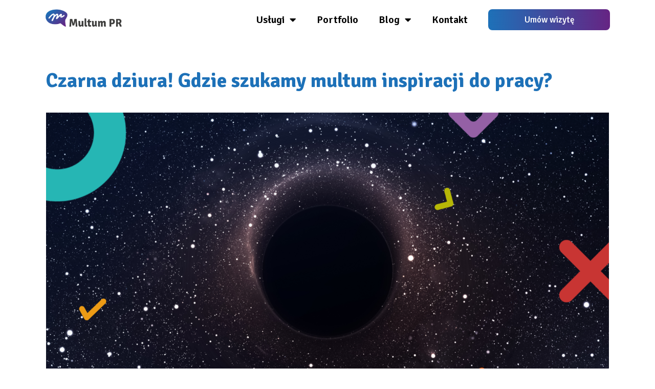

--- FILE ---
content_type: text/html; charset=UTF-8
request_url: https://multumpr.pl/czarna-dziura-gdzie-szukamy-multum-inspiracji-do-pracy/
body_size: 23556
content:
<!doctype html>
<html lang="pl-PL">
<head>
	<meta charset="UTF-8">
	<meta name="viewport" content="width=device-width, initial-scale=1">
	<link rel="profile" href="https://gmpg.org/xfn/11">
	<title>Czarna dziura! Gdzie szukamy multum inspiracji do pracy? &#8211; Multum PR</title>
<meta name='robots' content='max-image-preview:large' />
<link rel="alternate" type="application/rss+xml" title="Multum PR &raquo; Kanał z wpisami" href="https://multumpr.pl/feed/" />
<link rel="alternate" type="application/rss+xml" title="Multum PR &raquo; Kanał z komentarzami" href="https://multumpr.pl/comments/feed/" />
<link rel="preload" href="https://multumpr.pl/wp-content/0f2e22c1298a1867ed574fe6455028bd.js?ver=2ccc2f627c37ea15111c2e15187d2c21" as="script" />
<link rel="preload" href="https://multumpr.pl/wp-content/3e015eb410861aa4e5a3b78840587bed.js?ver=042f9f33702ed2d27285f78ff3cd7c98" as="script" />
<link rel="preload" href="https://multumpr.pl/wp-content/plugins/real-cookie-banner/public/lib/animate.css/animate.min.css?ver=4.1.1" as="style" />
<link rel="alternate" type="application/rss+xml" title="Multum PR &raquo; Czarna dziura! Gdzie szukamy multum inspiracji do pracy? Kanał z komentarzami" href="https://multumpr.pl/czarna-dziura-gdzie-szukamy-multum-inspiracji-do-pracy/feed/" />
<script defer src="https://multumpr.pl/wp-content/0f2e22c1298a1867ed574fe6455028bd.js?ver=2ccc2f627c37ea15111c2e15187d2c21" id="real-cookie-banner-vendor-real-cookie-banner-banner-js"></script>
<script type="application/json" data-skip-moving="true" data-no-defer nitro-exclude data-alt-type="application/ld+json" data-dont-merge data-wpmeteor-nooptimize="true" id="af41a7757799ceb75f4f01d84dc7137781-js-extra">{"slug":"real-cookie-banner","textDomain":"real-cookie-banner","version":"4.1.2","restUrl":"https:\/\/multumpr.pl\/wp-json\/real-cookie-banner\/v1\/","restNamespace":"real-cookie-banner\/v1","restPathObfuscateOffset":"b2c6f9d97d75ce81cf562fc11b0160ec","restRoot":"https:\/\/multumpr.pl\/wp-json\/","restQuery":{"_v":"4.1.2","_locale":"user"},"restNonce":"53bed74023","restRecreateNonceEndpoint":"https:\/\/multumpr.pl\/wp-admin\/admin-ajax.php?action=rest-nonce","publicUrl":"https:\/\/multumpr.pl\/wp-content\/plugins\/real-cookie-banner\/public\/","chunkFolder":"dist","chunksLanguageFolder":"https:\/\/multumpr.pl\/wp-content\/languages\/mo-cache\/real-cookie-banner\/","chunks":{"chunk-config-tab-blocker.lite.js":["pl_PL-83d48f038e1cf6148175589160cda67e","pl_PL-7cdb7d2cd4e61e2a756d1c9c4e2ce13b","pl_PL-ea2a870e9e4cd87e0fd32110a4580c35"],"chunk-config-tab-blocker.pro.js":["pl_PL-ddf5ae983675e7b6eec2afc2d53654a2","pl_PL-e516a6866b9a31db231ab92dedaa8b29","pl_PL-4f76e19e02d79cbffe021f52eabc364f"],"chunk-config-tab-consent.lite.js":["pl_PL-3823d7521a3fc2857511061e0d660408"],"chunk-config-tab-consent.pro.js":["pl_PL-9cb9ecf8c1e8ce14036b5f3a5e19f098","pl_PL-e516a6866b9a31db231ab92dedaa8b29","pl_PL-d4b21727148c9f79fc0be49f47d3800f"],"chunk-config-tab-cookies.lite.js":["pl_PL-1a51b37d0ef409906245c7ed80d76040","pl_PL-7cdb7d2cd4e61e2a756d1c9c4e2ce13b","pl_PL-ea2a870e9e4cd87e0fd32110a4580c35"],"chunk-config-tab-cookies.pro.js":["pl_PL-572ee75deed92e7a74abba4b86604687","pl_PL-e516a6866b9a31db231ab92dedaa8b29","pl_PL-4f76e19e02d79cbffe021f52eabc364f"],"chunk-config-tab-dashboard.lite.js":["pl_PL-f843c51245ecd2b389746275b3da66b6"],"chunk-config-tab-dashboard.pro.js":["pl_PL-ae5ae8f925f0409361cfe395645ac077"],"chunk-config-tab-import.lite.js":["pl_PL-66df94240f04843e5a208823e466a850"],"chunk-config-tab-import.pro.js":["pl_PL-e5fee6b51986d4ff7a051d6f6a7b076a"],"chunk-config-tab-licensing.lite.js":["pl_PL-e01f803e4093b19d6787901b9591b5a6"],"chunk-config-tab-licensing.pro.js":["pl_PL-4918ea9704f47c2055904e4104d4ffba"],"chunk-config-tab-scanner.lite.js":["pl_PL-b10b39f1099ef599835c729334e38429"],"chunk-config-tab-scanner.pro.js":["pl_PL-752a1502ab4f0bebfa2ad50c68ef571f"],"chunk-config-tab-settings.lite.js":["pl_PL-37978e0b06b4eb18b16164a2d9c93a2c"],"chunk-config-tab-settings.pro.js":["pl_PL-e59d3dcc762e276255c8989fbd1f80e3"],"chunk-config-tab-tcf.lite.js":["pl_PL-4f658bdbf0aa370053460bc9e3cd1f69","pl_PL-7cdb7d2cd4e61e2a756d1c9c4e2ce13b"],"chunk-config-tab-tcf.pro.js":["pl_PL-e1e83d5b8a28f1f91f63b9de2a8b181a","pl_PL-e516a6866b9a31db231ab92dedaa8b29","pl_PL-d4b21727148c9f79fc0be49f47d3800f"]},"others":{"customizeValuesBanner":{"layout":{"type":"banner","dialogMaxWidth":530,"dialogPosition":"middleCenter","dialogMargin":[0,0,0,0],"bannerPosition":"bottom","bannerMaxWidth":1024,"dialogBorderRadius":3,"borderRadius":5,"animationIn":"slideInUp","animationInDuration":500,"animationInOnlyMobile":true,"animationOut":"fadeOut","animationOutDuration":500,"animationOutOnlyMobile":true,"overlay":true,"overlayBg":"#000000","overlayBgAlpha":32,"overlayBlur":2},"decision":{"acceptAll":"button","acceptEssentials":"button","showCloseIcon":false,"acceptIndividual":"link","buttonOrder":"all,essential,save,individual","showGroups":false,"groupsFirstView":false,"saveButton":"always"},"design":{"bg":"#ffffff","textAlign":"center","linkTextDecoration":"underline","borderWidth":0,"borderColor":"#ffffff","fontSize":13,"fontColor":"#2b2b2b","fontInheritFamily":true,"fontFamily":"Arial, Helvetica, sans-serif","fontWeight":"normal","boxShadowEnabled":true,"boxShadowOffsetX":0,"boxShadowOffsetY":5,"boxShadowBlurRadius":13,"boxShadowSpreadRadius":0,"boxShadowColor":"#000000","boxShadowColorAlpha":20},"headerDesign":{"inheritBg":true,"bg":"#f4f4f4","inheritTextAlign":true,"textAlign":"center","padding":[17,20,15,20],"logo":"","logoRetina":"","logoMaxHeight":40,"logoPosition":"left","logoMargin":[5,15,5,15],"fontSize":20,"fontColor":"#2b2b2b","fontInheritFamily":true,"fontFamily":"Arial, Helvetica, sans-serif","fontWeight":"normal","borderWidth":1,"borderColor":"#efefef"},"bodyDesign":{"padding":[15,20,5,20],"descriptionInheritFontSize":true,"descriptionFontSize":13,"dottedGroupsInheritFontSize":true,"dottedGroupsFontSize":13,"dottedGroupsBulletColor":"#15779b","teachingsInheritTextAlign":true,"teachingsTextAlign":"center","teachingsSeparatorActive":true,"teachingsSeparatorWidth":50,"teachingsSeparatorHeight":1,"teachingsSeparatorColor":"#15779b","teachingsInheritFontSize":false,"teachingsFontSize":12,"teachingsInheritFontColor":false,"teachingsFontColor":"#757575","acceptAllOneRowLayout":false,"acceptAllPadding":[10,10,10,10],"acceptAllBg":"#15779b","acceptAllTextAlign":"center","acceptAllFontSize":18,"acceptAllFontColor":"#ffffff","acceptAllFontWeight":"normal","acceptAllBorderWidth":0,"acceptAllBorderColor":"#000000","acceptAllHoverBg":"#11607d","acceptAllHoverFontColor":"#ffffff","acceptAllHoverBorderColor":"#000000","acceptEssentialsUseAcceptAll":true,"acceptEssentialsButtonType":"","acceptEssentialsPadding":[10,10,10,10],"acceptEssentialsBg":"#efefef","acceptEssentialsTextAlign":"center","acceptEssentialsFontSize":18,"acceptEssentialsFontColor":"#0a0a0a","acceptEssentialsFontWeight":"normal","acceptEssentialsBorderWidth":0,"acceptEssentialsBorderColor":"#000000","acceptEssentialsHoverBg":"#e8e8e8","acceptEssentialsHoverFontColor":"#000000","acceptEssentialsHoverBorderColor":"#000000","acceptIndividualPadding":[5,5,5,5],"acceptIndividualBg":"#ffffff","acceptIndividualTextAlign":"center","acceptIndividualFontSize":16,"acceptIndividualFontColor":"#15779b","acceptIndividualFontWeight":"normal","acceptIndividualBorderWidth":0,"acceptIndividualBorderColor":"#000000","acceptIndividualHoverBg":"#ffffff","acceptIndividualHoverFontColor":"#11607d","acceptIndividualHoverBorderColor":"#000000"},"footerDesign":{"poweredByLink":true,"inheritBg":false,"bg":"#fcfcfc","inheritTextAlign":true,"textAlign":"center","padding":[10,20,15,20],"fontSize":14,"fontColor":"#757474","fontInheritFamily":true,"fontFamily":"Arial, Helvetica, sans-serif","fontWeight":"normal","hoverFontColor":"#2b2b2b","borderWidth":1,"borderColor":"#efefef","languageSwitcher":"flags"},"texts":{"headline":"Preferencje dot. prywatno\u015bci","description":"U\u017cywamy plik\u00f3w cookie i podobnych technologii na naszej witrynie i przetwarzamy dane osobowe u\u017cytkownika (np. adres IP), na przyk\u0142ad w celu personalizacji tre\u015bci i reklam, integracji medi\u00f3w od dostawc\u00f3w zewn\u0119trznych lub analizy ruchu na naszej witrynie. Przetwarzanie danych mo\u017ce r\u00f3wnie\u017c odbywa\u0107 si\u0119 w wyniku ustawienia plik\u00f3w cookie. Te dane s\u0105 udost\u0119pniane stronom trzecim, kt\u00f3re wymieniamy w ustawieniach prywatno\u015bci.<br \/><br \/>Przetwarzanie danych mo\u017ce odbywa\u0107 si\u0119 za Pa\u0144stwa zgod\u0105 lub na podstawie uzasadnionego interesu, kt\u00f3remu mo\u017cna sprzeciwi\u0107 si\u0119 w ustawieniach prywatno\u015bci. Maj\u0105 Pa\u0144stwo prawo do niewyra\u017cenia zgody oraz do jej zmiany lub odwo\u0142ania w p\u00f3\u017aniejszym czasie. Wi\u0119cej informacji na temat wykorzystywania danych mo\u017cna znale\u017a\u0107 w naszej {{privacyPolicy}}polityce prywatno\u015bci{{\/privacyPolicy}}.","acceptAll":"Akceptuj wszystko","acceptEssentials":"Kontynuuj bez zgody","acceptIndividual":"Ustaw indywidualne ustawienia prywatno\u015bci","poweredBy":"1","dataProcessingInUnsafeCountries":"Niekt\u00f3re us\u0142ugi przetwarzaj\u0105 dane osobowe w niezabezpieczonych pa\u0144stwach trzecich. Wyra\u017caj\u0105c zgod\u0119 na korzystanie z tych us\u0142ug, wyra\u017caj\u0105 Pa\u0144stwo r\u00f3wnie\u017c zgod\u0119 na przetwarzanie swoich danych w tych niezabezpieczonych krajach trzecich zgodnie z {{legalBasis}}. Wi\u0105\u017ce si\u0119 to z ryzykiem, \u017ce dane u\u017cytkownika b\u0119d\u0105 przetwarzane przez organy do cel\u00f3w kontroli i monitorowania, by\u0107 mo\u017ce bez mo\u017cliwo\u015bci odwo\u0142ania si\u0119 na drodze prawnej.","ageNoticeBanner":"Masz mniej ni\u017c {{minAge}} lat? W takim przypadku nie mo\u017cesz wyrazi\u0107 zgody na us\u0142ugi opcjonalne. Popro\u015b rodzic\u00f3w lub opiekun\u00f3w prawnych, aby wyrazili zgod\u0119 na te us\u0142ugi razem z Tob\u0105.","ageNoticeBlocker":"Masz mniej ni\u017c {{minAge}} lat? Niestety, nie mo\u017cesz wyrazi\u0107 zgody na korzystanie z tej us\u0142ugi w celu ogl\u0105dania tych tre\u015bci. Popro\u015b rodzic\u00f3w lub opiekun\u00f3w, aby wyrazili zgod\u0119 na us\u0142ug\u0119 razem z Tob\u0105!","listServicesNotice":"Akceptuj\u0105c wszystkie us\u0142ugi, zezwalaj\u0105 Pa\u0144stwo na wczytanie {{services}}. Us\u0142ugi te s\u0105 podzielone na grupy {{serviceGroups}} zgodnie z ich przeznaczeniem (przynale\u017cno\u015b\u0107 oznaczona liczbami w indeksie g\u00f3rnym).","listServicesLegitimateInterestNotice":"Dodatkowo {{services}} s\u0105 wczytywane na podstawie uzasadnionego interesu.","consentForwardingExternalHosts":"Pa\u0144stwa zgoda ma r\u00f3wnie\u017c zastosowanie na {{websites}}.","blockerHeadline":"{{name}} zablokowany z powodu ustawie\u0144 prywatno\u015bci","blockerLinkShowMissing":"Poka\u017c wszystkie us\u0142ugi, na kt\u00f3re jeszcze trzeba wyrazi\u0107 zgod\u0119","blockerLoadButton":"Zaakceptuj us\u0142ugi i wczytaj zawarto\u015b\u0107","blockerAcceptInfo":"Wczytanie zablokowanej zawarto\u015bci spowoduje dostosowanie ustawie\u0144 prywatno\u015bci. Tre\u015bci z tej us\u0142ugi nie b\u0119d\u0105 blokowane w przysz\u0142o\u015bci."},"individualLayout":{"inheritDialogMaxWidth":false,"dialogMaxWidth":970,"inheritBannerMaxWidth":true,"bannerMaxWidth":1980,"descriptionTextAlign":"left"},"group":{"checkboxBg":"#f0f0f0","checkboxBorderWidth":1,"checkboxBorderColor":"#d2d2d2","checkboxActiveColor":"#ffffff","checkboxActiveBg":"#15779b","checkboxActiveBorderColor":"#11607d","groupInheritBg":true,"groupBg":"#f4f4f4","groupPadding":[15,15,15,15],"groupSpacing":10,"groupBorderRadius":5,"groupBorderWidth":1,"groupBorderColor":"#f4f4f4","headlineFontSize":16,"headlineFontWeight":"normal","headlineFontColor":"#2b2b2b","descriptionFontSize":14,"descriptionFontColor":"#757575","linkColor":"#757575","linkHoverColor":"#2b2b2b"},"saveButton":{"useAcceptAll":true,"type":"button","padding":[10,10,10,10],"bg":"#efefef","textAlign":"center","fontSize":18,"fontColor":"#0a0a0a","fontWeight":"normal","borderWidth":0,"borderColor":"#000000","hoverBg":"#e8e8e8","hoverFontColor":"#000000","hoverBorderColor":"#000000"},"individualTexts":{"headline":"Indywidualne preferencje prywatno\u015bci","description":"U\u017cywamy plik\u00f3w cookie i podobnych technologii na naszej witrynie i przetwarzamy dane osobowe u\u017cytkownika (np. adres IP), na przyk\u0142ad w celu personalizacji tre\u015bci i reklam, integracji medi\u00f3w od dostawc\u00f3w zewn\u0119trznych lub analizy ruchu na naszej witrynie. Przetwarzanie danych mo\u017ce r\u00f3wnie\u017c odbywa\u0107 si\u0119 w wyniku ustawienia plik\u00f3w cookie. Te dane s\u0105 udost\u0119pniane stronom trzecim, kt\u00f3re wymieniamy w ustawieniach prywatno\u015bci.<br \/><br \/>Przetwarzanie danych mo\u017ce odbywa\u0107 si\u0119 za Pa\u0144stwa zgod\u0105 lub na podstawie uzasadnionego interesu, kt\u00f3remu mo\u017cna sprzeciwi\u0107 si\u0119 w ustawieniach prywatno\u015bci. Maj\u0105 Pa\u0144stwo prawo do niewyra\u017cenia zgody oraz do jej zmiany lub odwo\u0142ania w p\u00f3\u017aniejszym czasie. Wi\u0119cej informacji na temat wykorzystywania danych mo\u017cna znale\u017a\u0107 w naszej {{privacyPolicy}}polityce prywatno\u015bci{{\/privacyPolicy}}.<br \/><br \/>Poni\u017cej znajduje si\u0119 przegl\u0105d wszystkich us\u0142ug u\u017cywanych przez t\u0119 witryn\u0119. Mog\u0105 Pa\u0144stwo zapozna\u0107 si\u0119 ze szczeg\u00f3\u0142owymi informacjami na temat ka\u017cdej us\u0142ugi i wyrazi\u0107 na nie zgod\u0119 indywidualnie lub skorzysta\u0107 z prawa do sprzeciwu.","save":"Zapisz spersonalizowane wybory","showMore":"Poka\u017c informacje o us\u0142udze","hideMore":"Ukryj informacje o us\u0142udze","postamble":""},"mobile":{"enabled":true,"maxHeight":400,"hideHeader":false,"alignment":"bottom","scalePercent":90,"scalePercentVertical":-50},"customCss":{"css":"","antiAdBlocker":"y"}},"isPro":false,"showProHints":false,"proUrl":"https:\/\/devowl.io\/go\/real-cookie-banner?source=rcb-lite","showLiteNotice":true,"languageSwitcher":[],"hasDynamicPreDecisions":false,"isLicensed":false,"isDevLicense":false,"multilingualSkipHTMLForTag":"","isCurrentlyInTranslationEditorPreview":false,"defaultLanguage":"","currentLanguage":"","activeLanguages":[],"context":"","userConsentCookieName":"real_cookie_banner-v:3_blog:1_path:107e303","revisionHash":"33124e2d15e634da2baa0cd65d6c5552","iso3166OneAlpha2":{"AF":"Afganistan","AL":"Albania","DZ":"Algieria","AD":"Andora","AO":"Angola","AI":"Anguilla","AQ":"Antarktyda","AG":"Antigua i Barbuda","AN":"Antyle Holenderskie","SA":"Arabia Saudyjska","AR":"Argentyna","AM":"Armenia","AW":"Aruba","AU":"Australia","AT":"Austria","AZ":"Azerbejd\u017can","BS":"Bahamy","BH":"Bahrajn","BD":"Bangladesz","BB":"Barbados","BE":"Belgia","BZ":"Belize","BJ":"Benin","BM":"Bermudy","BT":"Bhutan","BY":"Bia\u0142oru\u015b","BO":"Boliwia","BW":"Botswana","BA":"Bo\u015bnia i Hercegowina","BR":"Brazylia","BN":"Brunei Darussalam","IO":"Brytyjskie Terytorium Oceanu Indyjskiego","BF":"Burkina Faso","BI":"Burundi","BG":"Bu\u0142garia","CL":"Chile","CN":"Chiny","HR":"Chorwacja","CY":"Cypr","TD":"Czad","ME":"Czarnog\u00f3ra","CZ":"Czechy","UM":"Dalekie Wyspy Mniejsze Stan\u00f3w Zjednoczonych","DK":"Dania","DM":"Dominika","DO":"Dominikana","DJ":"D\u017cibuti","EG":"Egipt","EC":"Ekwador","ER":"Erytrea","EE":"Estonia","SZ":"Eswatini","ET":"Etiopia","FK":"Falklandy (Malwiny)","FJ":"Fid\u017ci","PH":"Filipiny","FI":"Finlandia","FR":"Francja","TF":"Francuskie Terytoria Po\u0142udniowe i Antarktyczne","GA":"Gabon","GM":"Gambia","GH":"Ghana","GI":"Gibraltar","GR":"Grecja","GD":"Grenada","GL":"Grenlandia","GE":"Gruzja","GU":"Guam","GG":"Guernsey","GY":"Gujana","GF":"Gujana Francuska","GP":"Gwadelupa","GT":"Gwatemala","GN":"Gwinea","GQ":"Gwinea R\u00f3wnikowa","GW":"Gwinea-Bissau","HT":"Haiti","ES":"Hiszpania","NL":"Holandia","HN":"Honduras","HK":"Hongkong","IN":"Indie","ID":"Indonezja","IQ":"Irak","IR":"Iran","IE":"Irlandia","IS":"Islandia","IL":"Izrael","JM":"Jamajka","JP":"Japonia","YE":"Jemen","JE":"Jersey","JO":"Jordania","KY":"Kajmany","KH":"Kambod\u017ca","CM":"Kamerun","CA":"Kanada","QA":"Katar","KZ":"Kazachstan","KE":"Kenia","KG":"Kirgistan","KI":"Kiribati","CO":"Kolumbia","KM":"Komory","CG":"Kongo","CD":"Kongo, Republika Demokratyczna","KR":"Korea","KP":"Korea P\u00f3\u0142nocna","CR":"Kostaryka","CU":"Kuba","KW":"Kuwejt","LA":"Laos","LS":"Lesotho","LB":"Liban","LR":"Liberia","LY":"Libia","LI":"Liechtenstein","LT":"Litwa","LU":"Luksemburg","MK":"Macedonia","MG":"Madagaskar","YT":"Majotta","MO":"Makau","MW":"Malawi","MV":"Malediwy","MY":"Malezja","ML":"Mali","MT":"Malta","MP":"Mariany P\u00f3\u0142nocne","MA":"Maroko","MQ":"Martynika","MR":"Mauretania","MU":"Mauritius","MX":"Meksyk","FM":"Mikronezja","MC":"Monako","MN":"Mongolia","MS":"Montserrat","MZ":"Mozambik","MD":"Mo\u0142dawia","MM":"Myanmar (Burma)","NA":"Namibia","NR":"Nauru","NP":"Nepal","DE":"Niemcy","NE":"Niger","NG":"Nigeria","NI":"Nikaragua","NU":"Niue","NF":"Norfolk","NO":"Norwegia","NC":"Nowa Kaledonia","NZ":"Nowa Zelandia","PS":"Okupowane Terytorium Palestyny","OM":"Oman","PK":"Pakistan","PW":"Palau","PA":"Panama","PG":"Papua Nowa Gwinea","PY":"Paragwaj","PE":"Peru","PN":"Pitcairn","PF":"Polinezja Francuska","PL":"Polska","PR":"Portoryko","PT":"Portugalia","ZA":"Po\u0142udniowa Afryka","GS":"Po\u0142udniowa Georgia i Po\u0142udniowe Wyspy Sandwich","CV":"Republika Zielonego Przyl\u0105dka","CF":"Republika \u015arodkowoafryka\u0144ska","RE":"Reunion","RU":"Rosja","RO":"Rumunia","RW":"Rwanda","EH":"Sahara Zachodnia","KN":"Saint Kitts i Nevis","LC":"Saint Lucia","MF":"Saint Martin","PM":"Saint Pierre i Miquelon","VC":"Saint Vincent i Grenadyny","BL":"Saint-Barth\u00e9lemy","SV":"Salwador","WS":"Samoa","AS":"Samoa Ameryka\u0144skie","SM":"San Marino","SN":"Senegal","RS":"Serbia","SC":"Seszele","SL":"Sierra Leone","SG":"Singapur","SO":"Somalia","LK":"Sri Lanka","US":"Stany Zjednoczone","VA":"Stolica Apostolska (Watykan)","SD":"Sudan","SR":"Surinam","SJ":"Svalbard i Jan Mayen","SY":"Syryjska Republika Arabska","CH":"Szwajcaria","SE":"Szwecja","SK":"S\u0142owacja","SI":"S\u0142owenia","TJ":"Tad\u017cykistan","TH":"Tajlandia","TW":"Tajwan","TZ":"Tanzania","TL":"Timor Wschodni","TG":"Togo","TK":"Tokelau","TO":"Tonga","TT":"Trynidad i Tobago","TN":"Tunezja","TR":"Turcja","TM":"Turkmenistan","TV":"Tuvalu","UG":"Uganda","UA":"Ukraina","UY":"Urugwaj","UZ":"Uzbekistan","VU":"Vanuatu","WF":"Wallis i Futuna","VE":"Wenezuela","GB":"Wielka Brytania","VN":"Wietnam","CI":"Wybrze\u017ce Ko\u015bci S\u0142oniowej","BV":"Wyspa Bouveta","CX":"Wyspa Bo\u017cego Narodzenia","IM":"Wyspa Man","AX":"Wyspy Alandzkie","CK":"Wyspy Cooka","VG":"Wyspy Dziewicze, Brytyjskie","VI":"Wyspy Dziewicze, Stany Zjednoczone","HM":"Wyspy Heard i McDonalda","CC":"Wyspy Kokosowe (Keelinga)","MH":"Wyspy Marshalla","FO":"Wyspy Owcze","SB":"Wyspy Salomona","TC":"Wyspy Turks i Caicos","ST":"Wyspy \u015aw. Tomasza i Ksi\u0105\u017c\u0119ca","HU":"W\u0119gry","IT":"W\u0142ochy","ZM":"Zambia","ZW":"Zimbabwe","AE":"Zjednoczone Emiraty Arabskie","LV":"\u0141otwa","SH":"\u015awi\u0119ta Helena"},"isTcf":false,"isPreventPreDecision":false,"isAcceptAllForBots":true,"isRespectDoNotTrack":false,"isDataProcessingInUnsafeCountries":false,"dataProcessingInUnsafeCountriesSafeCountries":["GDPR","ADEQUACY"],"isAgeNotice":true,"ageNoticeAgeLimit":16,"isListServicesNotice":true,"setCookiesViaManager":"none","territorialLegalBasis":["gdpr-eprivacy"],"essentialGroup":"niezbedny","groups":[{"id":361,"name":"Niezb\u0119dny","slug":"niezbedny","description":"Us\u0142ugi niezb\u0119dne wymagane s\u0105 do podstawowej funkcjonalno\u015bci witryny. Obejmuj\u0105 one wy\u0142\u0105cznie us\u0142ugi potrzebne z technicznego punktu widzenia. Nie mo\u017cna wnie\u015b\u0107 sprzeciwu wobec tych us\u0142ug.","items":[{"id":2441,"name":"Real Cookie Banner","purpose":"Real Cookie Banner prosi odwiedzaj\u0105cych witryn\u0119 o zgod\u0119 na ustawienie plik\u00f3w cookie i przetwarzanie danych osobowych. W tym celu ka\u017cdej osobie odwiedzaj\u0105cej witryn\u0119 przypisywany jest UUID (anonimowy identyfikator u\u017cytkownika), kt\u00f3ry jest wa\u017cny do momentu wyga\u015bni\u0119cia pliku cookie w celu przechowywania zgody. Pliki cookie s\u0105 u\u017cywane do testowania, czy pliki cookie mog\u0105 by\u0107 ustawione, do przechowywania odniesienia do udokumentowanej zgody, do przechowywania, na kt\u00f3re us\u0142ugi, z kt\u00f3rych grup us\u0142ug odwiedzaj\u0105cy wyrazi\u0142 zgod\u0119, oraz, je\u015bli zgoda zosta\u0142a uzyskana zgodnie z Transparency & Consent Framework (TCF), do przechowywania zgody w partnerach TCF, celach, celach specjalnych, funkcjach i funkcjach specjalnych. W ramach obowi\u0105zku ujawnienia zgodnie z RODO zebrana zgoda jest w pe\u0142ni udokumentowana. Obejmuje to, opr\u00f3cz us\u0142ug i grup us\u0142ug, na kt\u00f3re odwiedzaj\u0105cy wyrazi\u0142 zgod\u0119, a je\u015bli zgoda zosta\u0142a uzyskana zgodnie ze standardem TCF, na kt\u00f3rych partner\u00f3w TCF, cele i funkcje odwiedzaj\u0105cy wyrazi\u0142 zgod\u0119, wszystkie ustawienia baner\u00f3w plik\u00f3w cookie w momencie wyra\u017cenia zgody, a tak\u017ce okoliczno\u015bci techniczne (np. rozmiar wy\u015bwietlanego obszaru w momencie wyra\u017cenia zgody) oraz interakcje u\u017cytkownika (np. klikni\u0119cia przycisk\u00f3w), kt\u00f3re doprowadzi\u0142y do wyra\u017cenia zgody. Zgoda jest zbierana jeden raz na ka\u017cdy j\u0119zyk.","providerContact":{"phone":"","email":"","link":""},"isProviderCurrentWebsite":true,"provider":"","uniqueName":"","isEmbeddingOnlyExternalResources":false,"legalBasis":"legal-requirement","dataProcessingInCountries":[],"dataProcessingInCountriesSpecialTreatments":[],"technicalDefinitions":[{"type":"http","name":"real_cookie_banner*","host":".stronazen.pl","duration":365,"durationUnit":"d","isSessionDuration":false},{"type":"http","name":"real_cookie_banner*-tcf","host":".stronazen.pl","duration":365,"durationUnit":"d","isSessionDuration":false},{"type":"http","name":"real_cookie_banner-test","host":".stronazen.pl","duration":365,"durationUnit":"d","isSessionDuration":false}],"codeDynamics":[],"providerPrivacyPolicyUrl":"","providerLegalNoticeUrl":"","tagManagerOptInEventName":"","tagManagerOptOutEventName":"","codeOptIn":"","executeCodeOptInWhenNoTagManagerConsentIsGiven":false,"codeOptOut":"","executeCodeOptOutWhenNoTagManagerConsentIsGiven":false,"deleteTechnicalDefinitionsAfterOptOut":false,"codeOnPageLoad":"","presetId":"real-cookie-banner"}]}],"bannerLinks":[{"id":2440,"label":"Polityka prywatno\u015bci","pageType":"privacyPolicy","url":"https:\/\/multumpr.pl\/polityka-prywatnosci\/","hideCookieBanner":true,"isTargetBlank":true}],"websiteOperator":{"address":"Multum PR","country":"PL","contactEmail":"base64-encoded:Yml1cm9AbXVsdHVtcHIucGw=","contactPhone":"","contactFormUrl":"https:\/\/multumpr.pl\/czarna-dziura-gdzie-szukamy-multum-inspiracji-do-pracy\/"},"blocker":[],"setVisualParentIfClassOfParent":{"et_pb_video_box":1,"ast-oembed-container":1,"wpb_video_wrapper":1},"dependantVisibilityContainers":["[role=\"tabpanel\"]",".eael-tab-content-item",".wpcs_content_inner",".op3-contenttoggleitem-content",".pum-overlay","[data-elementor-type=\"popup\"]",".wp-block-ub-content-toggle-accordion-content-wrap",".w-popup-wrap",".oxy-lightbox_inner[data-inner-content=true]",".oxy-pro-accordion_body",".oxy-tab-content",".kt-accordion-panel",".vc_tta-panel-body",".mfp-hide","div[id^=\"tve_thrive_lightbox_\"]"],"bannerDesignVersion":7,"bannerI18n":{"appropriateSafeguard":"Odpowiednie zabezpieczenie","standardContractualClauses":"Standardowe klauzule umowne","adequacyDecision":"Decyzja o adekwatno\u015bci","bindingCorporateRules":"Wi\u0105\u017c\u0105ce regu\u0142y korporacyjne","other":"Inne","legalBasis":"U\u017cytkowanie na podstawie prawnej","territorialLegalBasisArticles":{"gdpr-eprivacy":{"dataProcessingInUnsafeCountries":"Art. 49 (1) lit. a RODO"},"dsg-switzerland":{"dataProcessingInUnsafeCountries":"Art. 17 (1) lit. a DSG (Szwajcaria)"}},"legitimateInterest":"Uzasadniony interes","legalRequirement":"Zgodno\u015b\u0107 z obowi\u0105zkiem prawnym","consent":"Zgoda","crawlerLinkAlert":"Rozpoznali\u015bmy, \u017ce jeste\u015b crawlerem\/botem. Tylko osoby fizyczne musz\u0105 wyrazi\u0107 zgod\u0119 na pliki cookie i przetwarzanie danych osobowych. W zwi\u0105zku z tym link nie spe\u0142nia \u017cadnej funkcji.","technicalCookieDefinition":"Definicja technicznego pliku cookie","usesCookies":"U\u017cywa plik\u00f3w cookie","cookieRefresh":"Od\u015bwie\u017canie plik\u00f3w cookie","usesNonCookieAccess":"Wykorzystuje informacje podobne do plik\u00f3w cookie (LocalStorage, SessionStorage, IndexDB itp.)","host":"Host","duration":"Czas trwania","noExpiration":"Nie wygasa","type":"Typ","purpose":"Cel","headerTitlePrivacyPolicyHistory":"Historia ustawie\u0144 prywatno\u015bci","skipToConsentChoices":"Przejd\u017a do opcji wyra\u017cania zgody","historyLabel":"Poka\u017c zgod\u0119 od","historySelectNone":"Nie wyra\u017cono jeszcze zgody","provider":"Dostawca","providerContactPhone":"Telefon","providerContactEmail":"E-mail","providerContactLink":"Formularz kontaktowy","providerPrivacyPolicyUrl":"Polityka prywatno\u015bci","providerLegalNoticeUrl":"Zastrze\u017cenia prawne","dataProcessingInUnsafeCountries":"Przetwarzanie danych w niezabezpieczonych krajach trzecich","ePrivacyUSA":"Przetwarzanie danych w USA","durationUnit":{"s":"sekunda(-y)","m":"minuta(-y)","h":"godzina(-y)","d":"dzie\u0144 (dni)","mo":"miesi\u0105c(-e)","y":"rok (lata)","n1":{"s":"sekunda","m":"minuta","h":"godzina","d":"dzie\u0144","mo":"miesi\u0105c","y":"rok"},"nx":{"s":"sekundy","m":"minuty","h":"godziny","d":"dni","mo":"miesi\u0105ce","y":"lata"}},"close":"Zamknij","closeWithoutSaving":"Zamknij bez zapisywania","yes":"Tak","no":"Nie","unknown":"Nieznany","none":"Brak","noLicense":"Brak aktywowanej licencji - nie do u\u017cytku produkcyjnego!","devLicense":"Licencja na produkt nie do u\u017cytku produkcyjnego!","devLicenseLearnMore":"Wi\u0119cej informacji","devLicenseLink":"https:\/\/devowl.io\/knowledge-base\/license-installation-type\/","andSeparator":" i "},"pageRequestUuid4":"a47afb149-8149-4e2d-81bb-544408a6d447","pageByIdUrl":"https:\/\/multumpr.pl?page_id","pluginUrl":"https:\/\/devowl.io\/wordpress-real-cookie-banner\/"}}</script>
<script data-skip-moving="true" data-no-defer nitro-exclude data-alt-type="application/ld+json" data-dont-merge data-wpmeteor-nooptimize="true" id="af41a7757799ceb75f4f01d84dc7137782-js-extra">var realCookieBanner = /* document.write */ JSON.parse(document.getElementById("af41a7757799ceb75f4f01d84dc7137781-js-extra").innerHTML, function (a,b){return-1<["codeOptIn","codeOptOut","codeOnPageLoad","contactEmail"].indexOf(a)&&"string"==typeof b&&b.startsWith("base64-encoded:")?window.atob(b.substr(15)):b});</script><script id="real-cookie-banner-banner-js-before">
((a,b)=>{a[b]||(a[b]={unblockSync:()=>undefined},["consentSync"].forEach(c=>a[b][c]=()=>({cookie:null,consentGiven:!1,cookieOptIn:!0})),["consent","consentAll","unblock"].forEach(c=>a[b][c]=(...d)=>new Promise(e=>a.addEventListener(b,()=>{a[b][c](...d).then(e)},{once:!0}))))})(window,"consentApi");
</script>
<script defer src="https://multumpr.pl/wp-content/3e015eb410861aa4e5a3b78840587bed.js?ver=042f9f33702ed2d27285f78ff3cd7c98" id="real-cookie-banner-banner-js"></script>
<link rel='stylesheet' id='animate-css-css' href='https://multumpr.pl/wp-content/plugins/real-cookie-banner/public/lib/animate.css/animate.min.css?ver=4.1.1' media='all' />
<script>
window._wpemojiSettings = {"baseUrl":"https:\/\/s.w.org\/images\/core\/emoji\/14.0.0\/72x72\/","ext":".png","svgUrl":"https:\/\/s.w.org\/images\/core\/emoji\/14.0.0\/svg\/","svgExt":".svg","source":{"concatemoji":"https:\/\/multumpr.pl\/wp-includes\/js\/wp-emoji-release.min.js?ver=6.4.1"}};
/*! This file is auto-generated */
!function(i,n){var o,s,e;function c(e){try{var t={supportTests:e,timestamp:(new Date).valueOf()};sessionStorage.setItem(o,JSON.stringify(t))}catch(e){}}function p(e,t,n){e.clearRect(0,0,e.canvas.width,e.canvas.height),e.fillText(t,0,0);var t=new Uint32Array(e.getImageData(0,0,e.canvas.width,e.canvas.height).data),r=(e.clearRect(0,0,e.canvas.width,e.canvas.height),e.fillText(n,0,0),new Uint32Array(e.getImageData(0,0,e.canvas.width,e.canvas.height).data));return t.every(function(e,t){return e===r[t]})}function u(e,t,n){switch(t){case"flag":return n(e,"\ud83c\udff3\ufe0f\u200d\u26a7\ufe0f","\ud83c\udff3\ufe0f\u200b\u26a7\ufe0f")?!1:!n(e,"\ud83c\uddfa\ud83c\uddf3","\ud83c\uddfa\u200b\ud83c\uddf3")&&!n(e,"\ud83c\udff4\udb40\udc67\udb40\udc62\udb40\udc65\udb40\udc6e\udb40\udc67\udb40\udc7f","\ud83c\udff4\u200b\udb40\udc67\u200b\udb40\udc62\u200b\udb40\udc65\u200b\udb40\udc6e\u200b\udb40\udc67\u200b\udb40\udc7f");case"emoji":return!n(e,"\ud83e\udef1\ud83c\udffb\u200d\ud83e\udef2\ud83c\udfff","\ud83e\udef1\ud83c\udffb\u200b\ud83e\udef2\ud83c\udfff")}return!1}function f(e,t,n){var r="undefined"!=typeof WorkerGlobalScope&&self instanceof WorkerGlobalScope?new OffscreenCanvas(300,150):i.createElement("canvas"),a=r.getContext("2d",{willReadFrequently:!0}),o=(a.textBaseline="top",a.font="600 32px Arial",{});return e.forEach(function(e){o[e]=t(a,e,n)}),o}function t(e){var t=i.createElement("script");t.src=e,t.defer=!0,i.head.appendChild(t)}"undefined"!=typeof Promise&&(o="wpEmojiSettingsSupports",s=["flag","emoji"],n.supports={everything:!0,everythingExceptFlag:!0},e=new Promise(function(e){i.addEventListener("DOMContentLoaded",e,{once:!0})}),new Promise(function(t){var n=function(){try{var e=JSON.parse(sessionStorage.getItem(o));if("object"==typeof e&&"number"==typeof e.timestamp&&(new Date).valueOf()<e.timestamp+604800&&"object"==typeof e.supportTests)return e.supportTests}catch(e){}return null}();if(!n){if("undefined"!=typeof Worker&&"undefined"!=typeof OffscreenCanvas&&"undefined"!=typeof URL&&URL.createObjectURL&&"undefined"!=typeof Blob)try{var e="postMessage("+f.toString()+"("+[JSON.stringify(s),u.toString(),p.toString()].join(",")+"));",r=new Blob([e],{type:"text/javascript"}),a=new Worker(URL.createObjectURL(r),{name:"wpTestEmojiSupports"});return void(a.onmessage=function(e){c(n=e.data),a.terminate(),t(n)})}catch(e){}c(n=f(s,u,p))}t(n)}).then(function(e){for(var t in e)n.supports[t]=e[t],n.supports.everything=n.supports.everything&&n.supports[t],"flag"!==t&&(n.supports.everythingExceptFlag=n.supports.everythingExceptFlag&&n.supports[t]);n.supports.everythingExceptFlag=n.supports.everythingExceptFlag&&!n.supports.flag,n.DOMReady=!1,n.readyCallback=function(){n.DOMReady=!0}}).then(function(){return e}).then(function(){var e;n.supports.everything||(n.readyCallback(),(e=n.source||{}).concatemoji?t(e.concatemoji):e.wpemoji&&e.twemoji&&(t(e.twemoji),t(e.wpemoji)))}))}((window,document),window._wpemojiSettings);
</script>
<style id='wp-emoji-styles-inline-css'>

	img.wp-smiley, img.emoji {
		display: inline !important;
		border: none !important;
		box-shadow: none !important;
		height: 1em !important;
		width: 1em !important;
		margin: 0 0.07em !important;
		vertical-align: -0.1em !important;
		background: none !important;
		padding: 0 !important;
	}
</style>
<link rel='stylesheet' id='wp-block-library-css' href='https://multumpr.pl/wp-includes/css/dist/block-library/style.min.css?ver=6.4.1' media='all' />
<style id='classic-theme-styles-inline-css'>
/*! This file is auto-generated */
.wp-block-button__link{color:#fff;background-color:#32373c;border-radius:9999px;box-shadow:none;text-decoration:none;padding:calc(.667em + 2px) calc(1.333em + 2px);font-size:1.125em}.wp-block-file__button{background:#32373c;color:#fff;text-decoration:none}
</style>
<style id='global-styles-inline-css'>
body{--wp--preset--color--black: #000000;--wp--preset--color--cyan-bluish-gray: #abb8c3;--wp--preset--color--white: #ffffff;--wp--preset--color--pale-pink: #f78da7;--wp--preset--color--vivid-red: #cf2e2e;--wp--preset--color--luminous-vivid-orange: #ff6900;--wp--preset--color--luminous-vivid-amber: #fcb900;--wp--preset--color--light-green-cyan: #7bdcb5;--wp--preset--color--vivid-green-cyan: #00d084;--wp--preset--color--pale-cyan-blue: #8ed1fc;--wp--preset--color--vivid-cyan-blue: #0693e3;--wp--preset--color--vivid-purple: #9b51e0;--wp--preset--gradient--vivid-cyan-blue-to-vivid-purple: linear-gradient(135deg,rgba(6,147,227,1) 0%,rgb(155,81,224) 100%);--wp--preset--gradient--light-green-cyan-to-vivid-green-cyan: linear-gradient(135deg,rgb(122,220,180) 0%,rgb(0,208,130) 100%);--wp--preset--gradient--luminous-vivid-amber-to-luminous-vivid-orange: linear-gradient(135deg,rgba(252,185,0,1) 0%,rgba(255,105,0,1) 100%);--wp--preset--gradient--luminous-vivid-orange-to-vivid-red: linear-gradient(135deg,rgba(255,105,0,1) 0%,rgb(207,46,46) 100%);--wp--preset--gradient--very-light-gray-to-cyan-bluish-gray: linear-gradient(135deg,rgb(238,238,238) 0%,rgb(169,184,195) 100%);--wp--preset--gradient--cool-to-warm-spectrum: linear-gradient(135deg,rgb(74,234,220) 0%,rgb(151,120,209) 20%,rgb(207,42,186) 40%,rgb(238,44,130) 60%,rgb(251,105,98) 80%,rgb(254,248,76) 100%);--wp--preset--gradient--blush-light-purple: linear-gradient(135deg,rgb(255,206,236) 0%,rgb(152,150,240) 100%);--wp--preset--gradient--blush-bordeaux: linear-gradient(135deg,rgb(254,205,165) 0%,rgb(254,45,45) 50%,rgb(107,0,62) 100%);--wp--preset--gradient--luminous-dusk: linear-gradient(135deg,rgb(255,203,112) 0%,rgb(199,81,192) 50%,rgb(65,88,208) 100%);--wp--preset--gradient--pale-ocean: linear-gradient(135deg,rgb(255,245,203) 0%,rgb(182,227,212) 50%,rgb(51,167,181) 100%);--wp--preset--gradient--electric-grass: linear-gradient(135deg,rgb(202,248,128) 0%,rgb(113,206,126) 100%);--wp--preset--gradient--midnight: linear-gradient(135deg,rgb(2,3,129) 0%,rgb(40,116,252) 100%);--wp--preset--font-size--small: 13px;--wp--preset--font-size--medium: 20px;--wp--preset--font-size--large: 36px;--wp--preset--font-size--x-large: 42px;--wp--preset--spacing--20: 0.44rem;--wp--preset--spacing--30: 0.67rem;--wp--preset--spacing--40: 1rem;--wp--preset--spacing--50: 1.5rem;--wp--preset--spacing--60: 2.25rem;--wp--preset--spacing--70: 3.38rem;--wp--preset--spacing--80: 5.06rem;--wp--preset--shadow--natural: 6px 6px 9px rgba(0, 0, 0, 0.2);--wp--preset--shadow--deep: 12px 12px 50px rgba(0, 0, 0, 0.4);--wp--preset--shadow--sharp: 6px 6px 0px rgba(0, 0, 0, 0.2);--wp--preset--shadow--outlined: 6px 6px 0px -3px rgba(255, 255, 255, 1), 6px 6px rgba(0, 0, 0, 1);--wp--preset--shadow--crisp: 6px 6px 0px rgba(0, 0, 0, 1);}:where(.is-layout-flex){gap: 0.5em;}:where(.is-layout-grid){gap: 0.5em;}body .is-layout-flow > .alignleft{float: left;margin-inline-start: 0;margin-inline-end: 2em;}body .is-layout-flow > .alignright{float: right;margin-inline-start: 2em;margin-inline-end: 0;}body .is-layout-flow > .aligncenter{margin-left: auto !important;margin-right: auto !important;}body .is-layout-constrained > .alignleft{float: left;margin-inline-start: 0;margin-inline-end: 2em;}body .is-layout-constrained > .alignright{float: right;margin-inline-start: 2em;margin-inline-end: 0;}body .is-layout-constrained > .aligncenter{margin-left: auto !important;margin-right: auto !important;}body .is-layout-constrained > :where(:not(.alignleft):not(.alignright):not(.alignfull)){max-width: var(--wp--style--global--content-size);margin-left: auto !important;margin-right: auto !important;}body .is-layout-constrained > .alignwide{max-width: var(--wp--style--global--wide-size);}body .is-layout-flex{display: flex;}body .is-layout-flex{flex-wrap: wrap;align-items: center;}body .is-layout-flex > *{margin: 0;}body .is-layout-grid{display: grid;}body .is-layout-grid > *{margin: 0;}:where(.wp-block-columns.is-layout-flex){gap: 2em;}:where(.wp-block-columns.is-layout-grid){gap: 2em;}:where(.wp-block-post-template.is-layout-flex){gap: 1.25em;}:where(.wp-block-post-template.is-layout-grid){gap: 1.25em;}.has-black-color{color: var(--wp--preset--color--black) !important;}.has-cyan-bluish-gray-color{color: var(--wp--preset--color--cyan-bluish-gray) !important;}.has-white-color{color: var(--wp--preset--color--white) !important;}.has-pale-pink-color{color: var(--wp--preset--color--pale-pink) !important;}.has-vivid-red-color{color: var(--wp--preset--color--vivid-red) !important;}.has-luminous-vivid-orange-color{color: var(--wp--preset--color--luminous-vivid-orange) !important;}.has-luminous-vivid-amber-color{color: var(--wp--preset--color--luminous-vivid-amber) !important;}.has-light-green-cyan-color{color: var(--wp--preset--color--light-green-cyan) !important;}.has-vivid-green-cyan-color{color: var(--wp--preset--color--vivid-green-cyan) !important;}.has-pale-cyan-blue-color{color: var(--wp--preset--color--pale-cyan-blue) !important;}.has-vivid-cyan-blue-color{color: var(--wp--preset--color--vivid-cyan-blue) !important;}.has-vivid-purple-color{color: var(--wp--preset--color--vivid-purple) !important;}.has-black-background-color{background-color: var(--wp--preset--color--black) !important;}.has-cyan-bluish-gray-background-color{background-color: var(--wp--preset--color--cyan-bluish-gray) !important;}.has-white-background-color{background-color: var(--wp--preset--color--white) !important;}.has-pale-pink-background-color{background-color: var(--wp--preset--color--pale-pink) !important;}.has-vivid-red-background-color{background-color: var(--wp--preset--color--vivid-red) !important;}.has-luminous-vivid-orange-background-color{background-color: var(--wp--preset--color--luminous-vivid-orange) !important;}.has-luminous-vivid-amber-background-color{background-color: var(--wp--preset--color--luminous-vivid-amber) !important;}.has-light-green-cyan-background-color{background-color: var(--wp--preset--color--light-green-cyan) !important;}.has-vivid-green-cyan-background-color{background-color: var(--wp--preset--color--vivid-green-cyan) !important;}.has-pale-cyan-blue-background-color{background-color: var(--wp--preset--color--pale-cyan-blue) !important;}.has-vivid-cyan-blue-background-color{background-color: var(--wp--preset--color--vivid-cyan-blue) !important;}.has-vivid-purple-background-color{background-color: var(--wp--preset--color--vivid-purple) !important;}.has-black-border-color{border-color: var(--wp--preset--color--black) !important;}.has-cyan-bluish-gray-border-color{border-color: var(--wp--preset--color--cyan-bluish-gray) !important;}.has-white-border-color{border-color: var(--wp--preset--color--white) !important;}.has-pale-pink-border-color{border-color: var(--wp--preset--color--pale-pink) !important;}.has-vivid-red-border-color{border-color: var(--wp--preset--color--vivid-red) !important;}.has-luminous-vivid-orange-border-color{border-color: var(--wp--preset--color--luminous-vivid-orange) !important;}.has-luminous-vivid-amber-border-color{border-color: var(--wp--preset--color--luminous-vivid-amber) !important;}.has-light-green-cyan-border-color{border-color: var(--wp--preset--color--light-green-cyan) !important;}.has-vivid-green-cyan-border-color{border-color: var(--wp--preset--color--vivid-green-cyan) !important;}.has-pale-cyan-blue-border-color{border-color: var(--wp--preset--color--pale-cyan-blue) !important;}.has-vivid-cyan-blue-border-color{border-color: var(--wp--preset--color--vivid-cyan-blue) !important;}.has-vivid-purple-border-color{border-color: var(--wp--preset--color--vivid-purple) !important;}.has-vivid-cyan-blue-to-vivid-purple-gradient-background{background: var(--wp--preset--gradient--vivid-cyan-blue-to-vivid-purple) !important;}.has-light-green-cyan-to-vivid-green-cyan-gradient-background{background: var(--wp--preset--gradient--light-green-cyan-to-vivid-green-cyan) !important;}.has-luminous-vivid-amber-to-luminous-vivid-orange-gradient-background{background: var(--wp--preset--gradient--luminous-vivid-amber-to-luminous-vivid-orange) !important;}.has-luminous-vivid-orange-to-vivid-red-gradient-background{background: var(--wp--preset--gradient--luminous-vivid-orange-to-vivid-red) !important;}.has-very-light-gray-to-cyan-bluish-gray-gradient-background{background: var(--wp--preset--gradient--very-light-gray-to-cyan-bluish-gray) !important;}.has-cool-to-warm-spectrum-gradient-background{background: var(--wp--preset--gradient--cool-to-warm-spectrum) !important;}.has-blush-light-purple-gradient-background{background: var(--wp--preset--gradient--blush-light-purple) !important;}.has-blush-bordeaux-gradient-background{background: var(--wp--preset--gradient--blush-bordeaux) !important;}.has-luminous-dusk-gradient-background{background: var(--wp--preset--gradient--luminous-dusk) !important;}.has-pale-ocean-gradient-background{background: var(--wp--preset--gradient--pale-ocean) !important;}.has-electric-grass-gradient-background{background: var(--wp--preset--gradient--electric-grass) !important;}.has-midnight-gradient-background{background: var(--wp--preset--gradient--midnight) !important;}.has-small-font-size{font-size: var(--wp--preset--font-size--small) !important;}.has-medium-font-size{font-size: var(--wp--preset--font-size--medium) !important;}.has-large-font-size{font-size: var(--wp--preset--font-size--large) !important;}.has-x-large-font-size{font-size: var(--wp--preset--font-size--x-large) !important;}
.wp-block-navigation a:where(:not(.wp-element-button)){color: inherit;}
:where(.wp-block-post-template.is-layout-flex){gap: 1.25em;}:where(.wp-block-post-template.is-layout-grid){gap: 1.25em;}
:where(.wp-block-columns.is-layout-flex){gap: 2em;}:where(.wp-block-columns.is-layout-grid){gap: 2em;}
.wp-block-pullquote{font-size: 1.5em;line-height: 1.6;}
</style>
<link rel='stylesheet' id='hello-elementor-css' href='https://multumpr.pl/wp-content/themes/hello-elementor/style.min.css?ver=2.9.0' media='all' />
<link rel='stylesheet' id='hello-elementor-theme-style-css' href='https://multumpr.pl/wp-content/themes/hello-elementor/theme.min.css?ver=2.9.0' media='all' />
<link rel='stylesheet' id='elementor-frontend-css' href='https://multumpr.pl/wp-content/plugins/elementor/assets/css/frontend-lite.min.css?ver=3.17.3' media='all' />
<link rel='stylesheet' id='elementor-post-19-css' href='https://multumpr.pl/wp-content/uploads/elementor/css/post-19.css?ver=1712507360' media='all' />
<link rel='stylesheet' id='elementor-icons-css' href='https://multumpr.pl/wp-content/plugins/elementor/assets/lib/eicons/css/elementor-icons.min.css?ver=5.23.0' media='all' />
<link rel='stylesheet' id='swiper-css' href='https://multumpr.pl/wp-content/plugins/elementor/assets/lib/swiper/v8/css/swiper.min.css?ver=8.4.5' media='all' />
<link rel='stylesheet' id='elementor-pro-css' href='https://multumpr.pl/wp-content/plugins/elementor-pro/assets/css/frontend-lite.min.css?ver=3.16.1' media='all' />
<link rel='stylesheet' id='elementor-global-css' href='https://multumpr.pl/wp-content/uploads/elementor/css/global.css?ver=1712564793' media='all' />
<link rel='stylesheet' id='elementor-post-1367-css' href='https://multumpr.pl/wp-content/uploads/elementor/css/post-1367.css?ver=1712559579' media='all' />
<link rel='stylesheet' id='elementor-post-23-css' href='https://multumpr.pl/wp-content/uploads/elementor/css/post-23.css?ver=1712507361' media='all' />
<link rel='stylesheet' id='elementor-post-185-css' href='https://multumpr.pl/wp-content/uploads/elementor/css/post-185.css?ver=1733307214' media='all' />
<link rel='stylesheet' id='elementor-post-43-css' href='https://multumpr.pl/wp-content/uploads/elementor/css/post-43.css?ver=1712507361' media='all' />
<link rel='stylesheet' id='google-fonts-1-css' href='https://fonts.googleapis.com/css?family=Signika%3A100%2C100italic%2C200%2C200italic%2C300%2C300italic%2C400%2C400italic%2C500%2C500italic%2C600%2C600italic%2C700%2C700italic%2C800%2C800italic%2C900%2C900italic%7CSignika+Negative%3A100%2C100italic%2C200%2C200italic%2C300%2C300italic%2C400%2C400italic%2C500%2C500italic%2C600%2C600italic%2C700%2C700italic%2C800%2C800italic%2C900%2C900italic%7CRoboto%3A100%2C100italic%2C200%2C200italic%2C300%2C300italic%2C400%2C400italic%2C500%2C500italic%2C600%2C600italic%2C700%2C700italic%2C800%2C800italic%2C900%2C900italic&#038;display=swap&#038;subset=latin-ext&#038;ver=6.4.1' media='all' />
<link rel='stylesheet' id='elementor-icons-shared-0-css' href='https://multumpr.pl/wp-content/plugins/elementor/assets/lib/font-awesome/css/fontawesome.min.css?ver=5.15.3' media='all' />
<link rel='stylesheet' id='elementor-icons-fa-solid-css' href='https://multumpr.pl/wp-content/plugins/elementor/assets/lib/font-awesome/css/solid.min.css?ver=5.15.3' media='all' />
<link rel='stylesheet' id='elementor-icons-fa-brands-css' href='https://multumpr.pl/wp-content/plugins/elementor/assets/lib/font-awesome/css/brands.min.css?ver=5.15.3' media='all' />
<link rel="preconnect" href="https://fonts.gstatic.com/" crossorigin><script src="https://multumpr.pl/wp-includes/js/jquery/jquery.min.js?ver=3.7.1" id="jquery-core-js"></script>
<script src="https://multumpr.pl/wp-includes/js/jquery/jquery-migrate.min.js?ver=3.4.1" id="jquery-migrate-js"></script>
<link rel="https://api.w.org/" href="https://multumpr.pl/wp-json/" /><link rel="alternate" type="application/json" href="https://multumpr.pl/wp-json/wp/v2/posts/1367" /><link rel="EditURI" type="application/rsd+xml" title="RSD" href="https://multumpr.pl/xmlrpc.php?rsd" />
<meta name="generator" content="WordPress 6.4.1" />
<link rel="canonical" href="https://multumpr.pl/czarna-dziura-gdzie-szukamy-multum-inspiracji-do-pracy/" />
<link rel='shortlink' href='https://multumpr.pl/?p=1367' />
<link rel="alternate" type="application/json+oembed" href="https://multumpr.pl/wp-json/oembed/1.0/embed?url=https%3A%2F%2Fmultumpr.pl%2Fczarna-dziura-gdzie-szukamy-multum-inspiracji-do-pracy%2F" />
<link rel="alternate" type="text/xml+oembed" href="https://multumpr.pl/wp-json/oembed/1.0/embed?url=https%3A%2F%2Fmultumpr.pl%2Fczarna-dziura-gdzie-szukamy-multum-inspiracji-do-pracy%2F&#038;format=xml" />
<meta name="description" content="Każdemu specowi od PR-u i EB od czasu do czasu się to zdarza – czarna dziura. To moment w pracy, w którym wyparowują wszystkie pomysły, nie mamy weny na generowanie nowych, a trzeba coś wymyślić. Gdzie my szukamy natchnienia?">
<meta name="generator" content="Elementor 3.17.3; features: e_dom_optimization, e_optimized_assets_loading, e_optimized_css_loading, additional_custom_breakpoints, block_editor_assets_optimize, e_image_loading_optimization; settings: css_print_method-external, google_font-enabled, font_display-swap">
<style>[consent-id]:not(.rcb-content-blocker):not([consent-transaction-complete]):not([consent-visual-use-parent^="children:"]):not([consent-confirm]){opacity:0!important;}</style><link rel="icon" href="https://multumpr.pl/wp-content/uploads/2023/11/fav-ico-multum-150x150.jpg" sizes="32x32" />
<link rel="icon" href="https://multumpr.pl/wp-content/uploads/2023/11/fav-ico-multum-300x300.jpg" sizes="192x192" />
<link rel="apple-touch-icon" href="https://multumpr.pl/wp-content/uploads/2023/11/fav-ico-multum-300x300.jpg" />
<meta name="msapplication-TileImage" content="https://multumpr.pl/wp-content/uploads/2023/11/fav-ico-multum-300x300.jpg" />
</head>
<body class="post-template-default single single-post postid-1367 single-format-standard wp-custom-logo elementor-default elementor-kit-19 elementor-page elementor-page-1367 elementor-page-43">

<div id="a47afb149-8149-4e2d-81bb-544408a6d447" class="" data-bg="background-color: rgba(0, 0, 0, 0.320);" style="background-color: rgba(0, 0, 0, 0.320);  position:fixed;top:0;left:0;right:0;bottom:0;z-index:999999;pointer-events:all;display:none;filter:none;max-width:100vw;max-height:100vh;" ></div>
<a class="skip-link screen-reader-text" href="#content">Przejdź do treści</a>

		<div data-elementor-type="header" data-elementor-id="23" class="elementor elementor-23 elementor-location-header" data-elementor-post-type="elementor_library">
								<section class="elementor-section elementor-top-section elementor-element elementor-element-6792cc8 elementor-section-content-middle elementor-section-boxed elementor-section-height-default elementor-section-height-default" data-id="6792cc8" data-element_type="section" data-settings="{&quot;background_background&quot;:&quot;classic&quot;,&quot;sticky&quot;:&quot;top&quot;,&quot;sticky_on&quot;:[&quot;desktop&quot;,&quot;tablet&quot;,&quot;mobile&quot;],&quot;sticky_offset&quot;:0,&quot;sticky_effects_offset&quot;:0}">
						<div class="elementor-container elementor-column-gap-default">
					<div class="elementor-column elementor-col-33 elementor-top-column elementor-element elementor-element-3188d53" data-id="3188d53" data-element_type="column">
			<div class="elementor-widget-wrap elementor-element-populated">
								<div class="elementor-element elementor-element-8bb659d elementor-widget elementor-widget-theme-site-logo elementor-widget-image" data-id="8bb659d" data-element_type="widget" data-widget_type="theme-site-logo.default">
				<div class="elementor-widget-container">
			<style>/*! elementor - v3.17.0 - 08-11-2023 */
.elementor-widget-image{text-align:center}.elementor-widget-image a{display:inline-block}.elementor-widget-image a img[src$=".svg"]{width:48px}.elementor-widget-image img{vertical-align:middle;display:inline-block}</style>								<a href="https://multumpr.pl">
			<img width="1083" height="369" src="https://multumpr.pl/wp-content/uploads/2023/11/Prezentacja-Multum-PR-02.png" class="attachment-full size-full wp-image-2044" alt="" srcset="https://multumpr.pl/wp-content/uploads/2023/11/Prezentacja-Multum-PR-02.png 1083w, https://multumpr.pl/wp-content/uploads/2023/11/Prezentacja-Multum-PR-02-300x102.png 300w, https://multumpr.pl/wp-content/uploads/2023/11/Prezentacja-Multum-PR-02-1024x349.png 1024w, https://multumpr.pl/wp-content/uploads/2023/11/Prezentacja-Multum-PR-02-768x262.png 768w" sizes="(max-width: 1083px) 100vw, 1083px" />				</a>
											</div>
				</div>
					</div>
		</div>
				<div class="elementor-column elementor-col-33 elementor-top-column elementor-element elementor-element-8ac69cf" data-id="8ac69cf" data-element_type="column">
			<div class="elementor-widget-wrap elementor-element-populated">
								<div class="elementor-element elementor-element-22d1c54 elementor-nav-menu--dropdown-mobile elementor-nav-menu__align-right elementor-nav-menu--stretch elementor-nav-menu__text-align-center elementor-nav-menu--toggle elementor-nav-menu--burger elementor-widget elementor-widget-nav-menu" data-id="22d1c54" data-element_type="widget" data-settings="{&quot;full_width&quot;:&quot;stretch&quot;,&quot;layout&quot;:&quot;horizontal&quot;,&quot;submenu_icon&quot;:{&quot;value&quot;:&quot;&lt;i class=\&quot;fas fa-caret-down\&quot;&gt;&lt;\/i&gt;&quot;,&quot;library&quot;:&quot;fa-solid&quot;},&quot;toggle&quot;:&quot;burger&quot;}" data-widget_type="nav-menu.default">
				<div class="elementor-widget-container">
			<link rel="stylesheet" href="https://multumpr.pl/wp-content/plugins/elementor-pro/assets/css/widget-nav-menu.min.css">			<nav class="elementor-nav-menu--main elementor-nav-menu__container elementor-nav-menu--layout-horizontal e--pointer-none">
				<ul id="menu-1-22d1c54" class="elementor-nav-menu"><li class="menu-item menu-item-type-post_type menu-item-object-page menu-item-has-children menu-item-34"><a href="https://multumpr.pl/uslugi/" class="elementor-item">Us&#322;ugi</a>
<ul class="sub-menu elementor-nav-menu--dropdown">
	<li class="menu-item menu-item-type-custom menu-item-object-custom menu-item-2139"><a href="https://multumpr.pl/uslugi#strategie" class="elementor-sub-item elementor-item-anchor">Strategie Employer Branding</a></li>
	<li class="menu-item menu-item-type-custom menu-item-object-custom menu-item-2140"><a href="https://multumpr.pl/uslugi#badania" class="elementor-sub-item elementor-item-anchor">Badania rynku</a></li>
	<li class="menu-item menu-item-type-custom menu-item-object-custom menu-item-2141"><a href="https://multumpr.pl/uslugi#komunikacja" class="elementor-sub-item elementor-item-anchor">Komunikacja wewn&#281;trzna</a></li>
	<li class="menu-item menu-item-type-custom menu-item-object-custom menu-item-2142"><a href="https://multumpr.pl/uslugi#marketing" class="elementor-sub-item elementor-item-anchor">Marketing / PR rekrutacyjny</a></li>
	<li class="menu-item menu-item-type-custom menu-item-object-custom menu-item-2143"><a href="https://multumpr.pl/uslugi#eventy" class="elementor-sub-item elementor-item-anchor">EB Event Marketing</a></li>
	<li class="menu-item menu-item-type-post_type menu-item-object-page menu-item-2912"><a href="https://multumpr.pl/public-relations/" class="elementor-sub-item">Public Relations</a></li>
	<li class="menu-item menu-item-type-post_type menu-item-object-page menu-item-2913"><a href="https://multumpr.pl/fundacje-korporacyjne/" class="elementor-sub-item">Fundacje korporacyjne</a></li>
</ul>
</li>
<li class="menu-item menu-item-type-post_type menu-item-object-page menu-item-33"><a href="https://multumpr.pl/portfolio/" class="elementor-item">Portfolio</a></li>
<li class="menu-item menu-item-type-post_type menu-item-object-page current_page_parent menu-item-has-children menu-item-32"><a href="https://multumpr.pl/blog/" class="elementor-item">Blog</a>
<ul class="sub-menu elementor-nav-menu--dropdown">
	<li class="menu-item menu-item-type-custom menu-item-object-custom menu-item-3425"><a href="#searchwp-modal-652ea0d21b1427a1bfa685e40d9bc1de" class="elementor-sub-item elementor-item-anchor" data-searchwp-modal-trigger="searchwp-modal-652ea0d21b1427a1bfa685e40d9bc1de">Szukaj</a></li>
</ul>
</li>
<li class="menu-item menu-item-type-post_type menu-item-object-page menu-item-31"><a href="https://multumpr.pl/kontakt/" class="elementor-item">Kontakt</a></li>
</ul>			</nav>
					<div class="elementor-menu-toggle" role="button" tabindex="0" aria-label="Menu Toggle" aria-expanded="false">
			<i aria-hidden="true" role="presentation" class="elementor-menu-toggle__icon--open eicon-menu-bar"></i><i aria-hidden="true" role="presentation" class="elementor-menu-toggle__icon--close eicon-close"></i>			<span class="elementor-screen-only">Menu</span>
		</div>
					<nav class="elementor-nav-menu--dropdown elementor-nav-menu__container" aria-hidden="true">
				<ul id="menu-2-22d1c54" class="elementor-nav-menu"><li class="menu-item menu-item-type-post_type menu-item-object-page menu-item-has-children menu-item-34"><a href="https://multumpr.pl/uslugi/" class="elementor-item" tabindex="-1">Us&#322;ugi</a>
<ul class="sub-menu elementor-nav-menu--dropdown">
	<li class="menu-item menu-item-type-custom menu-item-object-custom menu-item-2139"><a href="https://multumpr.pl/uslugi#strategie" class="elementor-sub-item elementor-item-anchor" tabindex="-1">Strategie Employer Branding</a></li>
	<li class="menu-item menu-item-type-custom menu-item-object-custom menu-item-2140"><a href="https://multumpr.pl/uslugi#badania" class="elementor-sub-item elementor-item-anchor" tabindex="-1">Badania rynku</a></li>
	<li class="menu-item menu-item-type-custom menu-item-object-custom menu-item-2141"><a href="https://multumpr.pl/uslugi#komunikacja" class="elementor-sub-item elementor-item-anchor" tabindex="-1">Komunikacja wewn&#281;trzna</a></li>
	<li class="menu-item menu-item-type-custom menu-item-object-custom menu-item-2142"><a href="https://multumpr.pl/uslugi#marketing" class="elementor-sub-item elementor-item-anchor" tabindex="-1">Marketing / PR rekrutacyjny</a></li>
	<li class="menu-item menu-item-type-custom menu-item-object-custom menu-item-2143"><a href="https://multumpr.pl/uslugi#eventy" class="elementor-sub-item elementor-item-anchor" tabindex="-1">EB Event Marketing</a></li>
	<li class="menu-item menu-item-type-post_type menu-item-object-page menu-item-2912"><a href="https://multumpr.pl/public-relations/" class="elementor-sub-item" tabindex="-1">Public Relations</a></li>
	<li class="menu-item menu-item-type-post_type menu-item-object-page menu-item-2913"><a href="https://multumpr.pl/fundacje-korporacyjne/" class="elementor-sub-item" tabindex="-1">Fundacje korporacyjne</a></li>
</ul>
</li>
<li class="menu-item menu-item-type-post_type menu-item-object-page menu-item-33"><a href="https://multumpr.pl/portfolio/" class="elementor-item" tabindex="-1">Portfolio</a></li>
<li class="menu-item menu-item-type-post_type menu-item-object-page current_page_parent menu-item-has-children menu-item-32"><a href="https://multumpr.pl/blog/" class="elementor-item" tabindex="-1">Blog</a>
<ul class="sub-menu elementor-nav-menu--dropdown">
	<li class="menu-item menu-item-type-custom menu-item-object-custom menu-item-3425"><a href="#searchwp-modal-652ea0d21b1427a1bfa685e40d9bc1de" class="elementor-sub-item elementor-item-anchor" tabindex="-1" data-searchwp-modal-trigger="searchwp-modal-652ea0d21b1427a1bfa685e40d9bc1de">Szukaj</a></li>
</ul>
</li>
<li class="menu-item menu-item-type-post_type menu-item-object-page menu-item-31"><a href="https://multumpr.pl/kontakt/" class="elementor-item" tabindex="-1">Kontakt</a></li>
</ul>			</nav>
				</div>
				</div>
					</div>
		</div>
				<div class="elementor-column elementor-col-33 elementor-top-column elementor-element elementor-element-1e7b202 elementor-hidden-mobile" data-id="1e7b202" data-element_type="column">
			<div class="elementor-widget-wrap elementor-element-populated">
								<div class="elementor-element elementor-element-eb92044 elementor-align-justify elementor-widget elementor-widget-button" data-id="eb92044" data-element_type="widget" data-widget_type="button.default">
				<div class="elementor-widget-container">
					<div class="elementor-button-wrapper">
			<a class="elementor-button elementor-button-link elementor-size-sm" href="https://multumpr.pl/kontakt/">
						<span class="elementor-button-content-wrapper">
						<span class="elementor-button-text">Umów wizytę</span>
		</span>
					</a>
		</div>
				</div>
				</div>
					</div>
		</div>
							</div>
		</section>
						</div>
				<div data-elementor-type="single-page" data-elementor-id="43" class="elementor elementor-43 elementor-location-single post-1367 post type-post status-publish format-standard has-post-thumbnail hentry category-employer-branding category-grafika-design category-public-relations tag-gdzie-szukac-inspiracji tag-inspiracje tag-kreatywnosc tag-pomysl-na-tresci tag-pomysly" data-elementor-post-type="elementor_library">
								<section class="elementor-section elementor-top-section elementor-element elementor-element-b9cfaa1 elementor-section-boxed elementor-section-height-default elementor-section-height-default" data-id="b9cfaa1" data-element_type="section">
						<div class="elementor-container elementor-column-gap-default">
					<div class="elementor-column elementor-col-100 elementor-top-column elementor-element elementor-element-5d00589" data-id="5d00589" data-element_type="column">
			<div class="elementor-widget-wrap elementor-element-populated">
								<div class="elementor-element elementor-element-0cfda91 elementor-widget elementor-widget-spacer" data-id="0cfda91" data-element_type="widget" data-widget_type="spacer.default">
				<div class="elementor-widget-container">
			<style>/*! elementor - v3.17.0 - 08-11-2023 */
.elementor-column .elementor-spacer-inner{height:var(--spacer-size)}.e-con{--container-widget-width:100%}.e-con-inner>.elementor-widget-spacer,.e-con>.elementor-widget-spacer{width:var(--container-widget-width,var(--spacer-size));--align-self:var(--container-widget-align-self,initial);--flex-shrink:0}.e-con-inner>.elementor-widget-spacer>.elementor-widget-container,.e-con>.elementor-widget-spacer>.elementor-widget-container{height:100%;width:100%}.e-con-inner>.elementor-widget-spacer>.elementor-widget-container>.elementor-spacer,.e-con>.elementor-widget-spacer>.elementor-widget-container>.elementor-spacer{height:100%}.e-con-inner>.elementor-widget-spacer>.elementor-widget-container>.elementor-spacer>.elementor-spacer-inner,.e-con>.elementor-widget-spacer>.elementor-widget-container>.elementor-spacer>.elementor-spacer-inner{height:var(--container-widget-height,var(--spacer-size))}.e-con-inner>.elementor-widget-spacer.elementor-widget-empty,.e-con>.elementor-widget-spacer.elementor-widget-empty{position:relative;min-height:22px;min-width:22px}.e-con-inner>.elementor-widget-spacer.elementor-widget-empty .elementor-widget-empty-icon,.e-con>.elementor-widget-spacer.elementor-widget-empty .elementor-widget-empty-icon{position:absolute;top:0;bottom:0;left:0;right:0;margin:auto;padding:0;width:22px;height:22px}</style>		<div class="elementor-spacer">
			<div class="elementor-spacer-inner"></div>
		</div>
				</div>
				</div>
					</div>
		</div>
							</div>
		</section>
				<section class="elementor-section elementor-top-section elementor-element elementor-element-ae5f3a2 elementor-section-boxed elementor-section-height-default elementor-section-height-default" data-id="ae5f3a2" data-element_type="section">
						<div class="elementor-container elementor-column-gap-default">
					<div class="elementor-column elementor-col-100 elementor-top-column elementor-element elementor-element-5fde01f" data-id="5fde01f" data-element_type="column">
			<div class="elementor-widget-wrap elementor-element-populated">
								<div class="elementor-element elementor-element-cbacc43 elementor-widget elementor-widget-theme-post-content" data-id="cbacc43" data-element_type="widget" data-widget_type="theme-post-content.default">
				<div class="elementor-widget-container">
					<div data-elementor-type="wp-post" data-elementor-id="1367" class="elementor elementor-1367" data-elementor-post-type="post">
									<section class="elementor-section elementor-top-section elementor-element elementor-element-4931ddac elementor-section-boxed elementor-section-height-default elementor-section-height-default" data-id="4931ddac" data-element_type="section">
						<div class="elementor-container elementor-column-gap-default">
					<div class="elementor-column elementor-col-100 elementor-top-column elementor-element elementor-element-35fea41c" data-id="35fea41c" data-element_type="column">
			<div class="elementor-widget-wrap elementor-element-populated">
								<div class="elementor-element elementor-element-67a3a7f6 elementor-widget__width-initial elementor-widget elementor-widget-heading" data-id="67a3a7f6" data-element_type="widget" data-widget_type="heading.default">
				<div class="elementor-widget-container">
			<style>/*! elementor - v3.17.0 - 08-11-2023 */
.elementor-heading-title{padding:0;margin:0;line-height:1}.elementor-widget-heading .elementor-heading-title[class*=elementor-size-]>a{color:inherit;font-size:inherit;line-height:inherit}.elementor-widget-heading .elementor-heading-title.elementor-size-small{font-size:15px}.elementor-widget-heading .elementor-heading-title.elementor-size-medium{font-size:19px}.elementor-widget-heading .elementor-heading-title.elementor-size-large{font-size:29px}.elementor-widget-heading .elementor-heading-title.elementor-size-xl{font-size:39px}.elementor-widget-heading .elementor-heading-title.elementor-size-xxl{font-size:59px}</style><h5 class="elementor-heading-title elementor-size-xl"><p class="MsoNormal" style="text-align:justify;line-height:150%"><b>Czarna dziura! Gdzie szukamy multum inspiracji do&nbsp;pracy?</b><span style="color: var( --e-global-color-f67502d ); font-family: var( --e-global-typography-primary-font-family ), Sans-serif; font-weight: var( --e-global-typography-primary-font-weight );"></span></p></h5>		</div>
				</div>
					</div>
		</div>
							</div>
		</section>
				<section class="elementor-section elementor-top-section elementor-element elementor-element-54e7e8f6 elementor-section-boxed elementor-section-height-default elementor-section-height-default" data-id="54e7e8f6" data-element_type="section">
						<div class="elementor-container elementor-column-gap-default">
					<div class="elementor-column elementor-col-100 elementor-top-column elementor-element elementor-element-6813c7a2" data-id="6813c7a2" data-element_type="column">
			<div class="elementor-widget-wrap elementor-element-populated">
								<div class="elementor-element elementor-element-7a2e4b8f elementor-widget elementor-widget-image" data-id="7a2e4b8f" data-element_type="widget" data-widget_type="image.default">
				<div class="elementor-widget-container">
															<img fetchpriority="high" fetchpriority="high" decoding="async" width="2240" height="1260" src="https://multumpr.pl/wp-content/uploads/2022/11/Blog-Multum-11.png" class="attachment-large size-large wp-image-2701" alt="" srcset="https://multumpr.pl/wp-content/uploads/2022/11/Blog-Multum-11.png 2240w, https://multumpr.pl/wp-content/uploads/2022/11/Blog-Multum-11-300x169.png 300w, https://multumpr.pl/wp-content/uploads/2022/11/Blog-Multum-11-768x432.png 768w, https://multumpr.pl/wp-content/uploads/2022/11/Blog-Multum-11-1536x864.png 1536w, https://multumpr.pl/wp-content/uploads/2022/11/Blog-Multum-11-2048x1152.png 2048w" sizes="(max-width: 2240px) 100vw, 2240px" />															</div>
				</div>
					</div>
		</div>
							</div>
		</section>
				<section class="elementor-section elementor-top-section elementor-element elementor-element-50e16e93 elementor-section-boxed elementor-section-height-default elementor-section-height-default" data-id="50e16e93" data-element_type="section">
						<div class="elementor-container elementor-column-gap-default">
					<div class="elementor-column elementor-col-100 elementor-top-column elementor-element elementor-element-4a9be771" data-id="4a9be771" data-element_type="column">
			<div class="elementor-widget-wrap elementor-element-populated">
								<div class="elementor-element elementor-element-178835c8 elementor-widget__width-initial elementor-widget elementor-widget-heading" data-id="178835c8" data-element_type="widget" data-widget_type="heading.default">
				<div class="elementor-widget-container">
			<h5 class="elementor-heading-title elementor-size-medium"><p style="text-align:justify;line-height:150%"><b>Każdemu specowi od PR-u i&nbsp;EB od czasu do&nbsp;czasu się to zdarza – czarna dziura. To moment w&nbsp;pracy, w&nbsp;którym wyparowują wszystkie pomysły, nie mamy weny na&nbsp;generowanie nowych, a&nbsp;trzeba coś wymyślić. Na&nbsp;teraz! Na&nbsp;już! Gdzie my szukamy natchnienia? Co lub&nbsp;kto pobudza nas do&nbsp;tworzenia kreatywnych pomysłów? Dzielimy się naszymi sprawdzonymi miejscami inspiracji.</b><span style="color: var( --e-global-color-f67502d ); font-family: var( --e-global-typography-primary-font-family ), Sans-serif; font-weight: var( --e-global-typography-primary-font-weight );"></span></p></h5>		</div>
				</div>
					</div>
		</div>
							</div>
		</section>
				<section class="elementor-section elementor-top-section elementor-element elementor-element-3d3aa247 elementor-section-boxed elementor-section-height-default elementor-section-height-default" data-id="3d3aa247" data-element_type="section">
						<div class="elementor-container elementor-column-gap-default">
					<div class="elementor-column elementor-col-100 elementor-top-column elementor-element elementor-element-1158a4d8" data-id="1158a4d8" data-element_type="column">
			<div class="elementor-widget-wrap elementor-element-populated">
								<div class="elementor-element elementor-element-34b92d6b elementor-widget elementor-widget-spacer" data-id="34b92d6b" data-element_type="widget" data-widget_type="spacer.default">
				<div class="elementor-widget-container">
					<div class="elementor-spacer">
			<div class="elementor-spacer-inner"></div>
		</div>
				</div>
				</div>
					</div>
		</div>
							</div>
		</section>
				<section class="elementor-section elementor-top-section elementor-element elementor-element-4c0d6128 elementor-section-boxed elementor-section-height-default elementor-section-height-default" data-id="4c0d6128" data-element_type="section">
						<div class="elementor-container elementor-column-gap-default">
					<div class="elementor-column elementor-col-100 elementor-top-column elementor-element elementor-element-24e95eab" data-id="24e95eab" data-element_type="column">
			<div class="elementor-widget-wrap elementor-element-populated">
								<div class="elementor-element elementor-element-4c42054d elementor-widget elementor-widget-heading" data-id="4c42054d" data-element_type="widget" data-widget_type="heading.default">
				<div class="elementor-widget-container">
			<h5 class="elementor-heading-title elementor-size-medium"><p style="text-align:justify;line-height:150%"><b>Social media</b><span style="color: var( --e-global-color-f67502d ); font-family: var( --e-global-typography-primary-font-family ), Sans-serif; font-weight: var( --e-global-typography-primary-font-weight );"></span></p></h5>		</div>
				</div>
					</div>
		</div>
							</div>
		</section>
				<section class="elementor-section elementor-top-section elementor-element elementor-element-104616af elementor-section-boxed elementor-section-height-default elementor-section-height-default" data-id="104616af" data-element_type="section">
						<div class="elementor-container elementor-column-gap-default">
					<div class="elementor-column elementor-col-100 elementor-top-column elementor-element elementor-element-4f694d0d" data-id="4f694d0d" data-element_type="column">
			<div class="elementor-widget-wrap elementor-element-populated">
								<div class="elementor-element elementor-element-d94a980 elementor-widget elementor-widget-text-editor" data-id="d94a980" data-element_type="widget" data-widget_type="text-editor.default">
				<div class="elementor-widget-container">
			<style>/*! elementor - v3.17.0 - 08-11-2023 */
.elementor-widget-text-editor.elementor-drop-cap-view-stacked .elementor-drop-cap{background-color:#69727d;color:#fff}.elementor-widget-text-editor.elementor-drop-cap-view-framed .elementor-drop-cap{color:#69727d;border:3px solid;background-color:transparent}.elementor-widget-text-editor:not(.elementor-drop-cap-view-default) .elementor-drop-cap{margin-top:8px}.elementor-widget-text-editor:not(.elementor-drop-cap-view-default) .elementor-drop-cap-letter{width:1em;height:1em}.elementor-widget-text-editor .elementor-drop-cap{float:left;text-align:center;line-height:1;font-size:50px}.elementor-widget-text-editor .elementor-drop-cap-letter{display:inline-block}</style>				<p><strong>LinkedIn:</strong></p>
<ul>
<li><a href="https://www.linkedin.com/company/mbegroup/" target="_blank" rel="noreferrer noopener">Employer Branding Weekly</a></li>
<li><a href="https://www.linkedin.com/in/majagojtowska/" target="_blank" rel="noreferrer noopener">Maja Gojtowska</a></li>
<li><a href="https://www.linkedin.com/in/grzegorz-turniak/" target="_blank" rel="noreferrer noopener">Grzegorz Turniak</a></li>
</ul>
<p> </p>
<p><strong>Facebook</strong>:</p>
<ul>
<li><a href="https://www.facebook.com/kawecki.maciej" target="_blank" rel="noreferrer noopener">Maciej Kawecki</a></li>
<li><a href="https://www.facebook.com/groups/581637328857950" target="_blank" rel="noreferrer noopener">Grupa AIE+</a></li>
</ul>
<p> </p>
<p><strong>Instagram:</strong></p>
<ul>
<li><a href="https://www.instagram.com/kreatywniejszy/" target="_blank" rel="noreferrer noopener">@kreatywniejszy</a></li>
<li><a href="https://www.instagram.com/make_life_harder/?hl=pl" target="_blank" rel="noreferrer noopener">@make_life_harder</a></li>
</ul>						</div>
				</div>
					</div>
		</div>
							</div>
		</section>
				<section class="elementor-section elementor-top-section elementor-element elementor-element-c9423a1 elementor-section-boxed elementor-section-height-default elementor-section-height-default" data-id="c9423a1" data-element_type="section">
						<div class="elementor-container elementor-column-gap-default">
					<div class="elementor-column elementor-col-100 elementor-top-column elementor-element elementor-element-83953eb" data-id="83953eb" data-element_type="column">
			<div class="elementor-widget-wrap elementor-element-populated">
								<div class="elementor-element elementor-element-4d8e120 elementor-widget elementor-widget-heading" data-id="4d8e120" data-element_type="widget" data-widget_type="heading.default">
				<div class="elementor-widget-container">
			<h5 class="elementor-heading-title elementor-size-medium"><p style="text-align:justify;line-height:150%"><b>Blogi</b><span style="color: var( --e-global-color-f67502d ); font-family: var( --e-global-typography-primary-font-family ), Sans-serif; font-weight: var( --e-global-typography-primary-font-weight );"></span></p></h5>		</div>
				</div>
					</div>
		</div>
							</div>
		</section>
				<section class="elementor-section elementor-top-section elementor-element elementor-element-37fc1ae5 elementor-section-boxed elementor-section-height-default elementor-section-height-default" data-id="37fc1ae5" data-element_type="section">
						<div class="elementor-container elementor-column-gap-default">
					<div class="elementor-column elementor-col-100 elementor-top-column elementor-element elementor-element-513cb6e3" data-id="513cb6e3" data-element_type="column">
			<div class="elementor-widget-wrap elementor-element-populated">
								<div class="elementor-element elementor-element-5fc9a78c elementor-widget elementor-widget-text-editor" data-id="5fc9a78c" data-element_type="widget" data-widget_type="text-editor.default">
				<div class="elementor-widget-container">
							<ul>
<li><a href="https://kotarbinski.com/blogomarketingu/jacek-kotarbinski/" target="_blank" rel="noreferrer noopener">Jacek Kotarbiński</a></li>
<li><a href="https://paweltkaczyk.com/pl/category/marketing/" target="_blank" rel="noreferrer noopener">Paweł Tkaczyk</a></li>
<li><a title="https://hatalska.com/tag/blog/" href="https://hatalska.com/tag/blog/" target="_blank" rel="noreferrer noopener">Natalia Hatalska</a></li>
<li><a title="https://wobuzz.com/blog/" href="https://wobuzz.com/blog/" target="_blank" rel="noreferrer noopener">Monika Czaplicka</a></li>
</ul>						</div>
				</div>
					</div>
		</div>
							</div>
		</section>
				<section class="elementor-section elementor-top-section elementor-element elementor-element-2cb18c1c elementor-section-boxed elementor-section-height-default elementor-section-height-default" data-id="2cb18c1c" data-element_type="section">
						<div class="elementor-container elementor-column-gap-default">
					<div class="elementor-column elementor-col-100 elementor-top-column elementor-element elementor-element-4ac73e08" data-id="4ac73e08" data-element_type="column">
			<div class="elementor-widget-wrap elementor-element-populated">
								<div class="elementor-element elementor-element-7e7f36cb elementor-widget elementor-widget-heading" data-id="7e7f36cb" data-element_type="widget" data-widget_type="heading.default">
				<div class="elementor-widget-container">
			<h5 class="elementor-heading-title elementor-size-medium"><p style="text-align:justify;line-height:150%"><b>Portale branżowe (i nie tylko)</b><span style="color: var( --e-global-color-f67502d ); font-family: var( --e-global-typography-primary-font-family ), Sans-serif; font-weight: var( --e-global-typography-primary-font-weight );"></span></p></h5>		</div>
				</div>
					</div>
		</div>
							</div>
		</section>
				<section class="elementor-section elementor-top-section elementor-element elementor-element-182b592a elementor-section-boxed elementor-section-height-default elementor-section-height-default" data-id="182b592a" data-element_type="section">
						<div class="elementor-container elementor-column-gap-default">
					<div class="elementor-column elementor-col-100 elementor-top-column elementor-element elementor-element-725b0d98" data-id="725b0d98" data-element_type="column">
			<div class="elementor-widget-wrap elementor-element-populated">
								<div class="elementor-element elementor-element-3daa6c88 elementor-widget elementor-widget-text-editor" data-id="3daa6c88" data-element_type="widget" data-widget_type="text-editor.default">
				<div class="elementor-widget-container">
							<ul>
<li><a title="https://www.wirtualnemedia.pl/" href="https://www.wirtualnemedia.pl/" target="_blank" rel="noreferrer noopener">Wirtualne Media</a></li>
<li><a href="https://marketingprzykawie.pl/" target="_blank" rel="noreferrer noopener">Marketing przy&nbsp;kawie</a></li>
<li><a href="https://sprawnymarketing.pl/" target="_blank" rel="noreferrer noopener">Sprawny Marketing</a></li>
<li><a title="https://nowymarketing.pl/" href="https://nowymarketing.pl/" target="_blank" rel="noreferrer noopener">Nowy Marketing</a></li>
<li><a title="https://pl.quora.com/" href="https://pl.quora.com/" target="_blank" rel="noreferrer noopener">Quora</a></li>
<li><a title="https://www.creativeboom.com/" href="https://www.creativeboom.com/" target="_blank" rel="noreferrer noopener">Creative Boom</a></li>
</ul>						</div>
				</div>
					</div>
		</div>
							</div>
		</section>
				<section class="elementor-section elementor-top-section elementor-element elementor-element-d0abd16 elementor-section-boxed elementor-section-height-default elementor-section-height-default" data-id="d0abd16" data-element_type="section">
						<div class="elementor-container elementor-column-gap-default">
					<div class="elementor-column elementor-col-100 elementor-top-column elementor-element elementor-element-a032a36" data-id="a032a36" data-element_type="column">
			<div class="elementor-widget-wrap elementor-element-populated">
								<div class="elementor-element elementor-element-0d72d6f elementor-widget elementor-widget-heading" data-id="0d72d6f" data-element_type="widget" data-widget_type="heading.default">
				<div class="elementor-widget-container">
			<h5 class="elementor-heading-title elementor-size-medium"><p style="text-align:justify;line-height:150%"><b>Raporty</b><span style="color: var( --e-global-color-f67502d ); font-family: var( --e-global-typography-primary-font-family ), Sans-serif; font-weight: var( --e-global-typography-primary-font-weight );"></span></p></h5>		</div>
				</div>
					</div>
		</div>
							</div>
		</section>
				<section class="elementor-section elementor-top-section elementor-element elementor-element-d179a8e elementor-section-boxed elementor-section-height-default elementor-section-height-default" data-id="d179a8e" data-element_type="section">
						<div class="elementor-container elementor-column-gap-default">
					<div class="elementor-column elementor-col-100 elementor-top-column elementor-element elementor-element-b8b50e5" data-id="b8b50e5" data-element_type="column">
			<div class="elementor-widget-wrap elementor-element-populated">
								<div class="elementor-element elementor-element-bd9141a elementor-widget elementor-widget-text-editor" data-id="bd9141a" data-element_type="widget" data-widget_type="text-editor.default">
				<div class="elementor-widget-container">
							<ul>
<li><a title="https://media.pracuj.pl/" href="https://media.pracuj.pl/" target="_blank" rel="noreferrer noopener">Grupa Pracuj</a></li>
<li><a title="https://brand24.pl/" href="https://brand24.pl/" target="_blank" rel="noreferrer noopener">Monitoring Internetu</a></li>
<li><a title="https://interaktywnie.com/" href="https://interaktywnie.com/" target="_blank" rel="noreferrer noopener">Interaktywnie</a></li>
</ul>						</div>
				</div>
					</div>
		</div>
							</div>
		</section>
				<section class="elementor-section elementor-top-section elementor-element elementor-element-1e1bd2a elementor-section-boxed elementor-section-height-default elementor-section-height-default" data-id="1e1bd2a" data-element_type="section">
						<div class="elementor-container elementor-column-gap-default">
					<div class="elementor-column elementor-col-100 elementor-top-column elementor-element elementor-element-500aa85" data-id="500aa85" data-element_type="column">
			<div class="elementor-widget-wrap elementor-element-populated">
								<div class="elementor-element elementor-element-22ea9ad elementor-widget elementor-widget-heading" data-id="22ea9ad" data-element_type="widget" data-widget_type="heading.default">
				<div class="elementor-widget-container">
			<h5 class="elementor-heading-title elementor-size-medium"><p style="text-align:justify;line-height:150%"><b>Offline</b><span style="color: var( --e-global-color-f67502d ); font-family: var( --e-global-typography-primary-font-family ), Sans-serif; font-weight: var( --e-global-typography-primary-font-weight );"></span></p></h5>		</div>
				</div>
					</div>
		</div>
							</div>
		</section>
				<section class="elementor-section elementor-top-section elementor-element elementor-element-129a8495 elementor-section-boxed elementor-section-height-default elementor-section-height-default" data-id="129a8495" data-element_type="section">
						<div class="elementor-container elementor-column-gap-default">
					<div class="elementor-column elementor-col-100 elementor-top-column elementor-element elementor-element-37008664" data-id="37008664" data-element_type="column">
			<div class="elementor-widget-wrap elementor-element-populated">
								<div class="elementor-element elementor-element-24c0de28 elementor-widget__width-initial elementor-widget elementor-widget-text-editor" data-id="24c0de28" data-element_type="widget" data-widget_type="text-editor.default">
				<div class="elementor-widget-container">
							<ul>
<li>Zeszyt pomysłów – do&nbsp;notowania myśli, inspiracji, dobrych pomysłów. Nigdy nie wiesz, kiedy może Ci się to przydać!</li>
</ul>						</div>
				</div>
					</div>
		</div>
							</div>
		</section>
				<section class="elementor-section elementor-top-section elementor-element elementor-element-6c41723 elementor-section-boxed elementor-section-height-default elementor-section-height-default" data-id="6c41723" data-element_type="section">
						<div class="elementor-container elementor-column-gap-default">
					<div class="elementor-column elementor-col-100 elementor-top-column elementor-element elementor-element-0f03e41" data-id="0f03e41" data-element_type="column">
			<div class="elementor-widget-wrap elementor-element-populated">
								<div class="elementor-element elementor-element-063edac elementor-widget elementor-widget-heading" data-id="063edac" data-element_type="widget" data-widget_type="heading.default">
				<div class="elementor-widget-container">
			<h5 class="elementor-heading-title elementor-size-medium"><p style="text-align:justify;line-height:150%"><b>Grafika
</b><span style="color: var( --e-global-color-f67502d ); font-family: var( --e-global-typography-primary-font-family ), Sans-serif; font-weight: var( --e-global-typography-primary-font-weight );"></span></p></h5>		</div>
				</div>
					</div>
		</div>
							</div>
		</section>
				<section class="elementor-section elementor-top-section elementor-element elementor-element-fe3a96a elementor-section-boxed elementor-section-height-default elementor-section-height-default" data-id="fe3a96a" data-element_type="section">
						<div class="elementor-container elementor-column-gap-default">
					<div class="elementor-column elementor-col-100 elementor-top-column elementor-element elementor-element-bee443f" data-id="bee443f" data-element_type="column">
			<div class="elementor-widget-wrap elementor-element-populated">
								<div class="elementor-element elementor-element-3122bee elementor-widget__width-initial elementor-widget elementor-widget-text-editor" data-id="3122bee" data-element_type="widget" data-widget_type="text-editor.default">
				<div class="elementor-widget-container">
							<ul>
<li><a title="https://www.behance.net/" href="https://www.behance.net/" target="_blank" rel="noreferrer noopener">Behance</a></li>
<li><a title="https://dribbble.com/" href="https://dribbble.com/" target="_blank" rel="noreferrer noopener">Dribble</a></li>
<li><a title="https://pl.pinterest.com/" href="https://pl.pinterest.com/" target="_blank" rel="noreferrer noopener">Pinterest</a></li>
<li><a title="https://www.instagram.com/" href="https://www.instagram.com/" target="_blank" rel="noreferrer noopener">Instagram</a></li>
</ul>						</div>
				</div>
					</div>
		</div>
							</div>
		</section>
				<section class="elementor-section elementor-top-section elementor-element elementor-element-08361da elementor-section-boxed elementor-section-height-default elementor-section-height-default" data-id="08361da" data-element_type="section">
						<div class="elementor-container elementor-column-gap-default">
					<div class="elementor-column elementor-col-100 elementor-top-column elementor-element elementor-element-fa3df5f" data-id="fa3df5f" data-element_type="column">
			<div class="elementor-widget-wrap elementor-element-populated">
								<div class="elementor-element elementor-element-9e8916d elementor-widget__width-initial elementor-widget elementor-widget-text-editor" data-id="9e8916d" data-element_type="widget" data-widget_type="text-editor.default">
				<div class="elementor-widget-container">
							<p>Mamy nadzieję, że&nbsp;zbiór miejsc, gdzie szukamy inspiracji, pomoże również Tobie, w&nbsp;momencie czarnej dziury. <img decoding="async" class="emoji" role="img" draggable="false" src="https://s.w.org/images/core/emoji/14.0.0/svg/1f609.svg" alt="😉" /></p>						</div>
				</div>
					</div>
		</div>
							</div>
		</section>
							</div>
				</div>
				</div>
					</div>
		</div>
							</div>
		</section>
						</div>
				<div data-elementor-type="footer" data-elementor-id="185" class="elementor elementor-185 elementor-location-footer" data-elementor-post-type="elementor_library">
								<section class="elementor-section elementor-top-section elementor-element elementor-element-da7514f elementor-section-boxed elementor-section-height-default elementor-section-height-default" data-id="da7514f" data-element_type="section">
						<div class="elementor-container elementor-column-gap-default">
					<div class="elementor-column elementor-col-100 elementor-top-column elementor-element elementor-element-1edb475" data-id="1edb475" data-element_type="column">
			<div class="elementor-widget-wrap elementor-element-populated">
								<div class="elementor-element elementor-element-d2598c2 elementor-widget elementor-widget-spacer" data-id="d2598c2" data-element_type="widget" data-widget_type="spacer.default">
				<div class="elementor-widget-container">
					<div class="elementor-spacer">
			<div class="elementor-spacer-inner"></div>
		</div>
				</div>
				</div>
					</div>
		</div>
							</div>
		</section>
				<section class="elementor-section elementor-top-section elementor-element elementor-element-6727d82 elementor-section-full_width elementor-section-stretched elementor-section-height-default elementor-section-height-default" data-id="6727d82" data-element_type="section" data-settings="{&quot;stretch_section&quot;:&quot;section-stretched&quot;,&quot;background_background&quot;:&quot;gradient&quot;}">
						<div class="elementor-container elementor-column-gap-default">
					<div class="elementor-column elementor-col-50 elementor-top-column elementor-element elementor-element-7009fd1" data-id="7009fd1" data-element_type="column">
			<div class="elementor-widget-wrap elementor-element-populated">
								<div class="elementor-element elementor-element-e883a19 elementor-widget elementor-widget-image" data-id="e883a19" data-element_type="widget" data-widget_type="image.default">
				<div class="elementor-widget-container">
															<img width="229" height="52" src="https://multumpr.pl/wp-content/uploads/2023/11/logo-biale.svg" class="attachment-large size-large wp-image-186" alt="" />															</div>
				</div>
					</div>
		</div>
				<div class="elementor-column elementor-col-50 elementor-top-column elementor-element elementor-element-937983c" data-id="937983c" data-element_type="column">
			<div class="elementor-widget-wrap elementor-element-populated">
								<section class="elementor-section elementor-inner-section elementor-element elementor-element-2e3187d elementor-section-content-middle elementor-section-boxed elementor-section-height-default elementor-section-height-default" data-id="2e3187d" data-element_type="section">
						<div class="elementor-container elementor-column-gap-default">
					<div class="elementor-column elementor-col-25 elementor-inner-column elementor-element elementor-element-7066dba" data-id="7066dba" data-element_type="column">
			<div class="elementor-widget-wrap">
									</div>
		</div>
				<div class="elementor-column elementor-col-25 elementor-inner-column elementor-element elementor-element-ffc7217" data-id="ffc7217" data-element_type="column">
			<div class="elementor-widget-wrap elementor-element-populated">
								<div class="elementor-element elementor-element-13864ec5 elementor-align-left elementor-icon-list--layout-traditional elementor-list-item-link-full_width elementor-widget elementor-widget-icon-list" data-id="13864ec5" data-element_type="widget" data-widget_type="icon-list.default">
				<div class="elementor-widget-container">
			<link rel="stylesheet" href="https://multumpr.pl/wp-content/plugins/elementor/assets/css/widget-icon-list.min.css">		<ul class="elementor-icon-list-items">
							<li class="elementor-icon-list-item">
											<a href="mailto:biuro@multumpr.pl">

												<span class="elementor-icon-list-icon">
							<i aria-hidden="true" class="fas fa-envelope"></i>						</span>
										<span class="elementor-icon-list-text">biuro@multumpr.pl</span>
											</a>
									</li>
						</ul>
				</div>
				</div>
					</div>
		</div>
				<div class="elementor-column elementor-col-25 elementor-inner-column elementor-element elementor-element-827674a" data-id="827674a" data-element_type="column">
			<div class="elementor-widget-wrap elementor-element-populated">
								<div class="elementor-element elementor-element-79eb1266 elementor-align-left elementor-icon-list--layout-inline elementor-list-item-link-full_width elementor-widget elementor-widget-icon-list" data-id="79eb1266" data-element_type="widget" data-widget_type="icon-list.default">
				<div class="elementor-widget-container">
					<ul class="elementor-icon-list-items elementor-inline-items">
							<li class="elementor-icon-list-item elementor-inline-item">
											<a href="https://www.facebook.com/MultumPR" target="_blank">

												<span class="elementor-icon-list-icon">
							<i aria-hidden="true" class="fab fa-facebook-square"></i>						</span>
										<span class="elementor-icon-list-text">Facebook</span>
											</a>
									</li>
								<li class="elementor-icon-list-item elementor-inline-item">
											<a href="https://pl.linkedin.com/company/multum-pr" target="_blank">

												<span class="elementor-icon-list-icon">
							<i aria-hidden="true" class="fab fa-linkedin"></i>						</span>
										<span class="elementor-icon-list-text">Linkedin</span>
											</a>
									</li>
						</ul>
				</div>
				</div>
					</div>
		</div>
				<div class="elementor-column elementor-col-25 elementor-inner-column elementor-element elementor-element-f35ca4f" data-id="f35ca4f" data-element_type="column">
			<div class="elementor-widget-wrap elementor-element-populated">
								<div class="elementor-element elementor-element-c5493fc elementor-widget elementor-widget-heading" data-id="c5493fc" data-element_type="widget" data-widget_type="heading.default">
				<div class="elementor-widget-container">
			<div class="elementor-heading-title elementor-size-default">Wszystkie prawa zastrzeżone</div>		</div>
				</div>
				<div class="elementor-element elementor-element-bf906d3 elementor-widget elementor-widget-heading" data-id="bf906d3" data-element_type="widget" data-widget_type="heading.default">
				<div class="elementor-widget-container">
			<div class="elementor-heading-title elementor-size-default"><a href="http://kolabrandy.pl">Projekt i wykonanie: kolabrandy.pl</a></div>		</div>
				</div>
					</div>
		</div>
							</div>
		</section>
					</div>
		</div>
							</div>
		</section>
						</div>
		
        <div class="searchwp-modal-form" id="searchwp-modal-652ea0d21b1427a1bfa685e40d9bc1de" aria-hidden="true">
			
<div class="searchwp-modal-form-default">
	<div class="searchwp-modal-form__overlay" tabindex="-1" data-searchwp-modal-form-close>
		<div class="searchwp-modal-form__container" role="dialog" aria-modal="true">
			<div class="searchwp-modal-form__content">
				<form role="search" method="get" class="search-form" action="https://multumpr.pl/">
				<label>
					<span class="screen-reader-text">Szukaj:</span>
					<input type="search" class="search-field" placeholder="Szukaj &hellip;" value="" name="s" />
				</label>
				<input type="submit" class="search-submit" value="Szukaj" />
			<input type="hidden" name="swpmfe" value="652ea0d21b1427a1bfa685e40d9bc1de" /></form>			</div>
			<footer class="searchwp-modal-form__footer">
				<button class="searchwp-modal-form__close button" aria-label="Close" data-searchwp-modal-form-close></button>
			</footer>
		</div>
	</div>
</div>


<style>
    .searchwp-modal-form {
        display: none;
    }

    .searchwp-modal-form.is-open {
        display: block;
    }

    
	/* ************************************
	 *
	 * 1) Overlay and container positioning
	 *
	 ************************************ */
	.searchwp-modal-form-default .searchwp-modal-form__overlay {
		position: fixed;
		top: 0;
		left: 0;
		right: 0;
		bottom: 0;
		display: flex;
		justify-content: center;
		align-items: center;
		z-index: 9999990;
	}

	.searchwp-modal-form-default .searchwp-modal-form__container {
		width: 100%;
		max-width: 500px;
		max-height: 100vh;
	}

	.searchwp-modal-form-default .searchwp-modal-form__content {
		overflow-y: auto;
		box-sizing: border-box;
		position: relative;
		z-index: 9999998;
	}

    .searchwp-modal-form-default .searchwp-modal-form__close {
        display: block;
    }

    .searchwp-modal-form-default .searchwp-modal-form__close:before {
        content: "\00d7";
    }

    

    
	/* **************************************
	 *
	 * 2) WordPress search form customization
	 *
	 ************************************** */

    .searchwp-modal-form-default .searchwp-modal-form__overlay {
        background: rgba(45, 45, 45 ,0.6);
    }

    .searchwp-modal-form-default .searchwp-modal-form__content {
        background-color: #fff;
        padding: 2em;
        border-radius: 2px;
    }

	.searchwp-modal-form-default .searchwp-modal-form__content .search-form {
		display: flex;
		align-items: center;
		justify-content: center;
	}

	.searchwp-modal-form-default .searchwp-modal-form__content .search-form label {
		flex: 1;
		padding-right: 0.75em; /* This may cause issues depending on your theme styles. */

		/* Some common resets */
		float: none;
		margin: 0;
		width: auto;
	}

	.searchwp-modal-form-default .searchwp-modal-form__content .search-form label input {
		display: block;
		width: 100%;
		margin-left: 0.75em;

		/* Some common resets */
		float: none;
		margin: 0;
	}

	.searchwp-modal-form-default .searchwp-modal-form__footer {
		padding-top: 1em;
	}

	.searchwp-modal-form-default .searchwp-modal-form__close {
        line-height: 1em;
		background: transparent;
		padding: 0.4em 0.5em;
        border: 0;
        margin: 0 auto;
	}

	.searchwp-modal-form-default .searchwp-modal-form__close:before {
		font-size: 2em;
	}

	/* ******************************************
	 *
	 * 3) Animation and display interaction setup
	 *
	 ***************************************** */
	@keyframes searchwpModalFadeIn {
		from { opacity: 0; }
		to { opacity: 1; }
	}

	@keyframes searchwpModalFadeOut {
		from { opacity: 1; }
		to { opacity: 0; }
	}

	@keyframes searchwpModalSlideIn {
		from { transform: translateY(15%); }
		to { transform: translateY(0); }
	}

	@keyframes searchwpModalSlideOut {
		from { transform: translateY(0); }
		to { transform: translateY(-10%); }
	}

	.searchwp-modal-form[aria-hidden="false"] .searchwp-modal-form-default .searchwp-modal-form__overlay {
		animation: searchwpModalFadeIn .3s cubic-bezier(0.0, 0.0, 0.2, 1);
	}

	.searchwp-modal-form[aria-hidden="false"] .searchwp-modal-form-default .searchwp-modal-form__container {
		animation: searchwpModalSlideIn .3s cubic-bezier(0, 0, .2, 1);
	}

	.searchwp-modal-form[aria-hidden="true"] .searchwp-modal-form-default .searchwp-modal-form__overlay {
		animation: searchwpModalFadeOut .3s cubic-bezier(0.0, 0.0, 0.2, 1);
	}

	.searchwp-modal-form[aria-hidden="true"] .searchwp-modal-form-default .searchwp-modal-form__container {
		animation: searchwpModalSlideOut .3s cubic-bezier(0, 0, .2, 1);
	}

	.searchwp-modal-form-default .searchwp-modal-form__container,
	.searchwp-modal-form-default .searchwp-modal-form__overlay {
		will-change: transform;
	}
    </style>
        </div>
		<script defer src="https://multumpr.pl/wp-content/2dd1449552ae9fb65976b02cee95a653.js?ver=119fd3d9a5d226afae00fa56b9b5de40" id="real-cookie-banner-blocker-js"></script>
<script src="https://multumpr.pl/wp-content/themes/hello-elementor/assets/js/hello-frontend.min.js?ver=1.0.0" id="hello-theme-frontend-js"></script>
<script src="https://multumpr.pl/wp-content/plugins/elementor-pro/assets/lib/smartmenus/jquery.smartmenus.min.js?ver=1.0.1" id="smartmenus-js"></script>
<script id="searchwp-modal-form-js-extra">
var searchwp_modal_form_params = {"disableScroll":""};
</script>
<script src="https://multumpr.pl/wp-content/plugins/searchwp-modal-search-form/assets/dist/searchwp-modal-form.min.js?ver=0.5.3" id="searchwp-modal-form-js"></script>
<script src="https://multumpr.pl/wp-content/plugins/elementor-pro/assets/js/webpack-pro.runtime.min.js?ver=3.16.1" id="elementor-pro-webpack-runtime-js"></script>
<script src="https://multumpr.pl/wp-content/plugins/elementor/assets/js/webpack.runtime.min.js?ver=3.17.3" id="elementor-webpack-runtime-js"></script>
<script src="https://multumpr.pl/wp-content/plugins/elementor/assets/js/frontend-modules.min.js?ver=3.17.3" id="elementor-frontend-modules-js"></script>
<script src="https://multumpr.pl/wp-includes/js/dist/vendor/wp-polyfill-inert.min.js?ver=3.1.2" id="wp-polyfill-inert-js"></script>
<script src="https://multumpr.pl/wp-includes/js/dist/vendor/regenerator-runtime.min.js?ver=0.14.0" id="regenerator-runtime-js"></script>
<script src="https://multumpr.pl/wp-includes/js/dist/vendor/wp-polyfill.min.js?ver=3.15.0" id="wp-polyfill-js"></script>
<script src="https://multumpr.pl/wp-includes/js/dist/hooks.min.js?ver=c6aec9a8d4e5a5d543a1" id="wp-hooks-js"></script>
<script src="https://multumpr.pl/wp-includes/js/dist/i18n.min.js?ver=7701b0c3857f914212ef" id="wp-i18n-js"></script>
<script id="wp-i18n-js-after">
wp.i18n.setLocaleData( { 'text direction\u0004ltr': [ 'ltr' ] } );
</script>
<script id="elementor-pro-frontend-js-before">
var ElementorProFrontendConfig = {"ajaxurl":"https:\/\/multumpr.pl\/wp-admin\/admin-ajax.php","nonce":"42d23864f3","urls":{"assets":"https:\/\/multumpr.pl\/wp-content\/plugins\/elementor-pro\/assets\/","rest":"https:\/\/multumpr.pl\/wp-json\/"},"shareButtonsNetworks":{"facebook":{"title":"Facebook","has_counter":true},"twitter":{"title":"Twitter"},"linkedin":{"title":"LinkedIn","has_counter":true},"pinterest":{"title":"Pinterest","has_counter":true},"reddit":{"title":"Reddit","has_counter":true},"vk":{"title":"VK","has_counter":true},"odnoklassniki":{"title":"OK","has_counter":true},"tumblr":{"title":"Tumblr"},"digg":{"title":"Digg"},"skype":{"title":"Skype"},"stumbleupon":{"title":"StumbleUpon","has_counter":true},"mix":{"title":"Mix"},"telegram":{"title":"Telegram"},"pocket":{"title":"Pocket","has_counter":true},"xing":{"title":"XING","has_counter":true},"whatsapp":{"title":"WhatsApp"},"email":{"title":"Email"},"print":{"title":"Print"}},"facebook_sdk":{"lang":"pl_PL","app_id":""},"lottie":{"defaultAnimationUrl":"https:\/\/multumpr.pl\/wp-content\/plugins\/elementor-pro\/modules\/lottie\/assets\/animations\/default.json"}};
</script>
<script src="https://multumpr.pl/wp-content/plugins/elementor-pro/assets/js/frontend.min.js?ver=3.16.1" id="elementor-pro-frontend-js"></script>
<script src="https://multumpr.pl/wp-content/plugins/elementor/assets/lib/waypoints/waypoints.min.js?ver=4.0.2" id="elementor-waypoints-js"></script>
<script src="https://multumpr.pl/wp-includes/js/jquery/ui/core.min.js?ver=1.13.2" id="jquery-ui-core-js"></script>
<script id="elementor-frontend-js-before">
var elementorFrontendConfig = {"environmentMode":{"edit":false,"wpPreview":false,"isScriptDebug":false},"i18n":{"shareOnFacebook":"Udost\u0119pnij na Facebooku","shareOnTwitter":"Udost\u0119pnij na Twitterze","pinIt":"Przypnij","download":"Pobierz","downloadImage":"Pobierz obraz","fullscreen":"Tryb pe\u0142noekranowy","zoom":"Powi\u0119ksz","share":"Udost\u0119pnij","playVideo":"Odtw\u00f3rz wideo","previous":"Poprzednie","next":"Nast\u0119pne","close":"Zamknij","a11yCarouselWrapperAriaLabel":"Karuzela | Przewijanie w poziomie: Strza\u0142ka w lewo i w prawo","a11yCarouselPrevSlideMessage":"Poprzedni slajd","a11yCarouselNextSlideMessage":"Nast\u0119pny slajd","a11yCarouselFirstSlideMessage":"To jest pierwszy slajd","a11yCarouselLastSlideMessage":"This is the last slide","a11yCarouselPaginationBulletMessage":"Id\u017a do slajdu"},"is_rtl":false,"breakpoints":{"xs":0,"sm":480,"md":768,"lg":1025,"xl":1440,"xxl":1600},"responsive":{"breakpoints":{"mobile":{"label":"Mobilny Pionowy","value":767,"default_value":767,"direction":"max","is_enabled":true},"mobile_extra":{"label":"Mobilny Poziomy","value":880,"default_value":880,"direction":"max","is_enabled":false},"tablet":{"label":"Tablet Portrait","value":1024,"default_value":1024,"direction":"max","is_enabled":true},"tablet_extra":{"label":"Tablet Landscape","value":1200,"default_value":1200,"direction":"max","is_enabled":false},"laptop":{"label":"Laptop","value":1366,"default_value":1366,"direction":"max","is_enabled":false},"widescreen":{"label":"Szeroki ekran","value":2400,"default_value":2400,"direction":"min","is_enabled":false}}},"version":"3.17.3","is_static":false,"experimentalFeatures":{"e_dom_optimization":true,"e_optimized_assets_loading":true,"e_optimized_css_loading":true,"additional_custom_breakpoints":true,"e_swiper_latest":true,"theme_builder_v2":true,"hello-theme-header-footer":true,"block_editor_assets_optimize":true,"landing-pages":true,"e_image_loading_optimization":true,"e_global_styleguide":true,"page-transitions":true,"notes":true,"form-submissions":true,"e_scroll_snap":true},"urls":{"assets":"https:\/\/multumpr.pl\/wp-content\/plugins\/elementor\/assets\/"},"swiperClass":"swiper","settings":{"page":[],"editorPreferences":[]},"kit":{"active_breakpoints":["viewport_mobile","viewport_tablet"],"global_image_lightbox":"yes","lightbox_enable_counter":"yes","lightbox_enable_fullscreen":"yes","lightbox_enable_zoom":"yes","lightbox_enable_share":"yes","lightbox_title_src":"title","lightbox_description_src":"description","hello_header_logo_type":"logo","hello_header_menu_layout":"horizontal","hello_footer_logo_type":"logo"},"post":{"id":1367,"title":"Czarna%20dziura%21%20Gdzie%20szukamy%20multum%20inspiracji%20do%20pracy%3F%20%E2%80%93%20Multum%20PR","excerpt":"Ka\u017cdemu specowi od PR-u i EB od czasu do czasu si\u0119 to zdarza \u2013 czarna dziura. To moment w pracy, w kt\u00f3rym wyparowuj\u0105 wszystkie pomys\u0142y, nie mamy weny na generowanie nowych, a trzeba co\u015b wymy\u015bli\u0107. Gdzie my szukamy natchnienia?","featuredImage":"https:\/\/multumpr.pl\/wp-content\/uploads\/2022\/11\/Blog-Multum-11.png"}};
</script>
<script src="https://multumpr.pl/wp-content/plugins/elementor/assets/js/frontend.min.js?ver=3.17.3" id="elementor-frontend-js"></script>
<script src="https://multumpr.pl/wp-content/plugins/elementor-pro/assets/js/elements-handlers.min.js?ver=3.16.1" id="pro-elements-handlers-js"></script>
<script src="https://multumpr.pl/wp-content/plugins/elementor-pro/assets/lib/sticky/jquery.sticky.min.js?ver=3.16.1" id="e-sticky-js"></script>

</body>
</html>


<!-- Page supported by LiteSpeed Cache 5.7.0.1 on 2026-01-22 18:16:54 -->

--- FILE ---
content_type: text/css
request_url: https://multumpr.pl/wp-content/uploads/elementor/css/post-19.css?ver=1712507360
body_size: 577
content:
.elementor-kit-19{--e-global-color-primary:#6EC1E4;--e-global-color-secondary:#54595F;--e-global-color-text:#000000;--e-global-color-accent:#61CE70;--e-global-color-f67502d:#1D71B8;--e-global-color-e88aff3:#662483;--e-global-color-f517bfd:#FFFFFF;--e-global-color-69f4716:#000000;--e-global-color-fb10d66:#D56A96;--e-global-color-6704bc8:#35B6B4;--e-global-color-4ad4d28:#FFD32A;--e-global-typography-primary-font-family:"Signika";--e-global-typography-primary-font-size:16px;--e-global-typography-primary-font-weight:600;--e-global-typography-secondary-font-family:"Signika Negative";--e-global-typography-secondary-font-weight:400;--e-global-typography-text-font-family:"Signika";--e-global-typography-text-font-size:16px;--e-global-typography-text-font-weight:400;--e-global-typography-accent-font-family:"Roboto";--e-global-typography-accent-font-size:14px;--e-global-typography-accent-font-weight:500;--e-global-typography-fd68a66-font-family:"Signika";--e-global-typography-fd68a66-font-size:25px;--e-global-typography-fd68a66-font-weight:900;--e-global-typography-827575c-font-family:"Signika";--e-global-typography-827575c-font-size:18px;--e-global-typography-827575c-font-weight:400;--e-global-typography-827575c-font-style:italic;color:var( --e-global-color-69f4716 );font-family:"Roboto", Sans-serif;font-size:16px;}.elementor-kit-19 h1{color:var( --e-global-color-f67502d );}.elementor-kit-19 h2{color:var( --e-global-color-f67502d );}.elementor-section.elementor-section-boxed > .elementor-container{max-width:1140px;}.e-con{--container-max-width:1140px;}.elementor-widget:not(:last-child){margin-block-end:20px;}.elementor-element{--widgets-spacing:20px 20px;}{}h1.entry-title{display:var(--page-title-display);}.elementor-kit-19 e-page-transition{background-color:#FFBC7D;}.site-header{padding-inline-end:0px;padding-inline-start:0px;}@media(max-width:1024px){.elementor-section.elementor-section-boxed > .elementor-container{max-width:1024px;}.e-con{--container-max-width:1024px;}}@media(max-width:767px){.elementor-section.elementor-section-boxed > .elementor-container{max-width:767px;}.e-con{--container-max-width:767px;}}

--- FILE ---
content_type: text/css
request_url: https://multumpr.pl/wp-content/uploads/elementor/css/post-1367.css?ver=1712559579
body_size: 251
content:
.elementor-1367 .elementor-element.elementor-element-67a3a7f6 .elementor-heading-title{color:var( --e-global-color-f67502d );}.elementor-1367 .elementor-element.elementor-element-67a3a7f6{width:var( --container-widget-width, 100% );max-width:100%;--container-widget-width:100%;--container-widget-flex-grow:0;}.elementor-1367 .elementor-element.elementor-element-178835c8 .elementor-heading-title{color:var( --e-global-color-f67502d );}.elementor-1367 .elementor-element.elementor-element-178835c8{width:var( --container-widget-width, 99.794% );max-width:99.794%;--container-widget-width:99.794%;--container-widget-flex-grow:0;}.elementor-1367 .elementor-element.elementor-element-34b92d6b{--spacer-size:56px;}.elementor-1367 .elementor-element.elementor-element-4c42054d .elementor-heading-title{color:var( --e-global-color-f67502d );}.elementor-1367 .elementor-element.elementor-element-4d8e120 .elementor-heading-title{color:var( --e-global-color-f67502d );}.elementor-1367 .elementor-element.elementor-element-7e7f36cb .elementor-heading-title{color:var( --e-global-color-f67502d );}.elementor-1367 .elementor-element.elementor-element-0d72d6f .elementor-heading-title{color:var( --e-global-color-f67502d );}.elementor-1367 .elementor-element.elementor-element-22ea9ad .elementor-heading-title{color:var( --e-global-color-f67502d );}.elementor-1367 .elementor-element.elementor-element-24c0de28{width:var( --container-widget-width, 100% );max-width:100%;--container-widget-width:100%;--container-widget-flex-grow:0;}.elementor-1367 .elementor-element.elementor-element-063edac .elementor-heading-title{color:var( --e-global-color-f67502d );}.elementor-1367 .elementor-element.elementor-element-3122bee{width:var( --container-widget-width, 100% );max-width:100%;--container-widget-width:100%;--container-widget-flex-grow:0;}.elementor-1367 .elementor-element.elementor-element-9e8916d{width:var( --container-widget-width, 100% );max-width:100%;--container-widget-width:100%;--container-widget-flex-grow:0;}

--- FILE ---
content_type: text/css
request_url: https://multumpr.pl/wp-content/uploads/elementor/css/post-23.css?ver=1712507361
body_size: 707
content:
.elementor-23 .elementor-element.elementor-element-6792cc8 > .elementor-container > .elementor-column > .elementor-widget-wrap{align-content:center;align-items:center;}.elementor-23 .elementor-element.elementor-element-6792cc8:not(.elementor-motion-effects-element-type-background), .elementor-23 .elementor-element.elementor-element-6792cc8 > .elementor-motion-effects-container > .elementor-motion-effects-layer{background-color:var( --e-global-color-f517bfd );}.elementor-23 .elementor-element.elementor-element-6792cc8{transition:background 0.3s, border 0.3s, border-radius 0.3s, box-shadow 0.3s;}.elementor-23 .elementor-element.elementor-element-6792cc8 > .elementor-background-overlay{transition:background 0.3s, border-radius 0.3s, opacity 0.3s;}.elementor-23 .elementor-element.elementor-element-22d1c54 .elementor-menu-toggle{margin-left:auto;background-color:var( --e-global-color-f67502d );}.elementor-23 .elementor-element.elementor-element-22d1c54 .elementor-nav-menu .elementor-item{font-family:"Signika", Sans-serif;font-size:20px;font-weight:600;}.elementor-23 .elementor-element.elementor-element-22d1c54 .elementor-nav-menu--main .elementor-item{color:var( --e-global-color-69f4716 );fill:var( --e-global-color-69f4716 );}.elementor-23 .elementor-element.elementor-element-22d1c54 .elementor-nav-menu--main .elementor-item:hover,
					.elementor-23 .elementor-element.elementor-element-22d1c54 .elementor-nav-menu--main .elementor-item.elementor-item-active,
					.elementor-23 .elementor-element.elementor-element-22d1c54 .elementor-nav-menu--main .elementor-item.highlighted,
					.elementor-23 .elementor-element.elementor-element-22d1c54 .elementor-nav-menu--main .elementor-item:focus{color:var( --e-global-color-f67502d );fill:var( --e-global-color-f67502d );}.elementor-23 .elementor-element.elementor-element-22d1c54 .elementor-nav-menu--main .elementor-item.elementor-item-active{color:var( --e-global-color-69f4716 );}.elementor-23 .elementor-element.elementor-element-22d1c54 .elementor-nav-menu--dropdown a, .elementor-23 .elementor-element.elementor-element-22d1c54 .elementor-menu-toggle{color:var( --e-global-color-f67502d );}.elementor-23 .elementor-element.elementor-element-22d1c54 .elementor-nav-menu--dropdown{background-color:#F6F6F6;}.elementor-23 .elementor-element.elementor-element-22d1c54 .elementor-nav-menu--dropdown a:hover,
					.elementor-23 .elementor-element.elementor-element-22d1c54 .elementor-nav-menu--dropdown a.elementor-item-active,
					.elementor-23 .elementor-element.elementor-element-22d1c54 .elementor-nav-menu--dropdown a.highlighted{background-color:var( --e-global-color-f517bfd );}.elementor-23 .elementor-element.elementor-element-22d1c54 .elementor-nav-menu--dropdown a.elementor-item-active{background-color:var( --e-global-color-f517bfd );}.elementor-23 .elementor-element.elementor-element-22d1c54 .elementor-nav-menu--dropdown .elementor-item, .elementor-23 .elementor-element.elementor-element-22d1c54 .elementor-nav-menu--dropdown  .elementor-sub-item{font-family:"Signika", Sans-serif;font-size:14px;font-weight:500;}.elementor-23 .elementor-element.elementor-element-22d1c54 div.elementor-menu-toggle{color:var( --e-global-color-f517bfd );}.elementor-23 .elementor-element.elementor-element-22d1c54 div.elementor-menu-toggle svg{fill:var( --e-global-color-f517bfd );}.elementor-23 .elementor-element.elementor-element-eb92044 .elementor-button{font-family:"Signika", Sans-serif;font-size:17px;font-weight:500;fill:var( --e-global-color-f517bfd );color:var( --e-global-color-f517bfd );background-color:transparent;background-image:linear-gradient(88deg, var( --e-global-color-f67502d ) 0%, var( --e-global-color-e88aff3 ) 100%);border-radius:8px 8px 8px 8px;}.elementor-23 .elementor-element.elementor-element-eb92044 .elementor-button:hover, .elementor-23 .elementor-element.elementor-element-eb92044 .elementor-button:focus{background-color:transparent;background-image:linear-gradient(88deg, var( --e-global-color-fb10d66 ) 0%, var( --e-global-color-e88aff3 ) 100%);}@media(max-width:767px){.elementor-23 .elementor-element.elementor-element-3188d53{width:50%;}.elementor-23 .elementor-element.elementor-element-8ac69cf{width:50%;}.elementor-23 .elementor-element.elementor-element-22d1c54 .elementor-nav-menu--dropdown .elementor-item, .elementor-23 .elementor-element.elementor-element-22d1c54 .elementor-nav-menu--dropdown  .elementor-sub-item{font-size:19px;}.elementor-23 .elementor-element.elementor-element-22d1c54 .elementor-nav-menu--dropdown a{padding-top:19px;padding-bottom:19px;}.elementor-23 .elementor-element.elementor-element-22d1c54{--nav-menu-icon-size:24px;}}@media(min-width:768px){.elementor-23 .elementor-element.elementor-element-3188d53{width:16.664%;}.elementor-23 .elementor-element.elementor-element-8ac69cf{width:60.019%;}.elementor-23 .elementor-element.elementor-element-1e7b202{width:22.621%;}}

--- FILE ---
content_type: text/css
request_url: https://multumpr.pl/wp-content/uploads/elementor/css/post-185.css?ver=1733307214
body_size: 956
content:
.elementor-185 .elementor-element.elementor-element-d2598c2{--spacer-size:50px;}.elementor-185 .elementor-element.elementor-element-6727d82:not(.elementor-motion-effects-element-type-background), .elementor-185 .elementor-element.elementor-element-6727d82 > .elementor-motion-effects-container > .elementor-motion-effects-layer{background-color:transparent;background-image:linear-gradient(88deg, var( --e-global-color-f67502d ) 0%, var( --e-global-color-e88aff3 ) 100%);}.elementor-185 .elementor-element.elementor-element-6727d82{transition:background 0.3s, border 0.3s, border-radius 0.3s, box-shadow 0.3s;padding:13px 13px 13px 13px;}.elementor-185 .elementor-element.elementor-element-6727d82 > .elementor-background-overlay{transition:background 0.3s, border-radius 0.3s, opacity 0.3s;}.elementor-185 .elementor-element.elementor-element-e883a19{text-align:left;}.elementor-185 .elementor-element.elementor-element-e883a19 img{width:47%;}.elementor-185 .elementor-element.elementor-element-2e3187d > .elementor-container > .elementor-column > .elementor-widget-wrap{align-content:center;align-items:center;}.elementor-185 .elementor-element.elementor-element-ffc7217 > .elementor-element-populated{border-style:solid;border-width:0px 1px 0px 0px;border-color:var( --e-global-color-f517bfd );transition:background 0.3s, border 0.3s, border-radius 0.3s, box-shadow 0.3s;}.elementor-185 .elementor-element.elementor-element-ffc7217 > .elementor-element-populated > .elementor-background-overlay{transition:background 0.3s, border-radius 0.3s, opacity 0.3s;}.elementor-185 .elementor-element.elementor-element-13864ec5 .elementor-icon-list-items:not(.elementor-inline-items) .elementor-icon-list-item:not(:last-child){padding-bottom:calc(18px/2);}.elementor-185 .elementor-element.elementor-element-13864ec5 .elementor-icon-list-items:not(.elementor-inline-items) .elementor-icon-list-item:not(:first-child){margin-top:calc(18px/2);}.elementor-185 .elementor-element.elementor-element-13864ec5 .elementor-icon-list-items.elementor-inline-items .elementor-icon-list-item{margin-right:calc(18px/2);margin-left:calc(18px/2);}.elementor-185 .elementor-element.elementor-element-13864ec5 .elementor-icon-list-items.elementor-inline-items{margin-right:calc(-18px/2);margin-left:calc(-18px/2);}body.rtl .elementor-185 .elementor-element.elementor-element-13864ec5 .elementor-icon-list-items.elementor-inline-items .elementor-icon-list-item:after{left:calc(-18px/2);}body:not(.rtl) .elementor-185 .elementor-element.elementor-element-13864ec5 .elementor-icon-list-items.elementor-inline-items .elementor-icon-list-item:after{right:calc(-18px/2);}.elementor-185 .elementor-element.elementor-element-13864ec5 .elementor-icon-list-icon i{color:var( --e-global-color-f517bfd );transition:color 0.3s;}.elementor-185 .elementor-element.elementor-element-13864ec5 .elementor-icon-list-icon svg{fill:var( --e-global-color-f517bfd );transition:fill 0.3s;}.elementor-185 .elementor-element.elementor-element-13864ec5{--e-icon-list-icon-size:18px;--icon-vertical-offset:0px;}.elementor-185 .elementor-element.elementor-element-13864ec5 .elementor-icon-list-item > .elementor-icon-list-text, .elementor-185 .elementor-element.elementor-element-13864ec5 .elementor-icon-list-item > a{font-family:"Signika", Sans-serif;font-size:18px;font-weight:400;}.elementor-185 .elementor-element.elementor-element-13864ec5 .elementor-icon-list-text{color:var( --e-global-color-f517bfd );transition:color 0.3s;}.elementor-185 .elementor-element.elementor-element-13864ec5 > .elementor-widget-container{margin:0px 0px 0px 61px;}.elementor-185 .elementor-element.elementor-element-79eb1266 .elementor-icon-list-items:not(.elementor-inline-items) .elementor-icon-list-item:not(:last-child){padding-bottom:calc(18px/2);}.elementor-185 .elementor-element.elementor-element-79eb1266 .elementor-icon-list-items:not(.elementor-inline-items) .elementor-icon-list-item:not(:first-child){margin-top:calc(18px/2);}.elementor-185 .elementor-element.elementor-element-79eb1266 .elementor-icon-list-items.elementor-inline-items .elementor-icon-list-item{margin-right:calc(18px/2);margin-left:calc(18px/2);}.elementor-185 .elementor-element.elementor-element-79eb1266 .elementor-icon-list-items.elementor-inline-items{margin-right:calc(-18px/2);margin-left:calc(-18px/2);}body.rtl .elementor-185 .elementor-element.elementor-element-79eb1266 .elementor-icon-list-items.elementor-inline-items .elementor-icon-list-item:after{left:calc(-18px/2);}body:not(.rtl) .elementor-185 .elementor-element.elementor-element-79eb1266 .elementor-icon-list-items.elementor-inline-items .elementor-icon-list-item:after{right:calc(-18px/2);}.elementor-185 .elementor-element.elementor-element-79eb1266 .elementor-icon-list-icon i{color:var( --e-global-color-f517bfd );transition:color 0.3s;}.elementor-185 .elementor-element.elementor-element-79eb1266 .elementor-icon-list-icon svg{fill:var( --e-global-color-f517bfd );transition:fill 0.3s;}.elementor-185 .elementor-element.elementor-element-79eb1266{--e-icon-list-icon-size:18px;--icon-vertical-offset:0px;}.elementor-185 .elementor-element.elementor-element-79eb1266 .elementor-icon-list-item > .elementor-icon-list-text, .elementor-185 .elementor-element.elementor-element-79eb1266 .elementor-icon-list-item > a{font-family:"Signika", Sans-serif;font-size:18px;font-weight:400;}.elementor-185 .elementor-element.elementor-element-79eb1266 .elementor-icon-list-text{color:var( --e-global-color-f517bfd );transition:color 0.3s;}.elementor-185 .elementor-element.elementor-element-79eb1266 > .elementor-widget-container{margin:0px 0px 0px 61px;}.elementor-185 .elementor-element.elementor-element-c5493fc{text-align:right;}.elementor-185 .elementor-element.elementor-element-c5493fc .elementor-heading-title{color:var( --e-global-color-f517bfd );font-family:"Signika", Sans-serif;font-size:12px;font-weight:600;}.elementor-185 .elementor-element.elementor-element-bf906d3{text-align:right;}.elementor-185 .elementor-element.elementor-element-bf906d3 .elementor-heading-title{color:var( --e-global-color-f517bfd );font-family:"Signika", Sans-serif;font-size:12px;font-weight:600;}.elementor-185 .elementor-element.elementor-element-bf906d3 > .elementor-widget-container{margin:-15px 0px 0px 0px;}@media(max-width:767px){.elementor-185 .elementor-element.elementor-element-e883a19{text-align:center;}.elementor-185 .elementor-element.elementor-element-ffc7217 > .elementor-element-populated{border-width:0px 0px 0px 0px;}.elementor-185 .elementor-element.elementor-element-79eb1266 .elementor-icon-list-items:not(.elementor-inline-items) .elementor-icon-list-item:not(:last-child){padding-bottom:calc(25px/2);}.elementor-185 .elementor-element.elementor-element-79eb1266 .elementor-icon-list-items:not(.elementor-inline-items) .elementor-icon-list-item:not(:first-child){margin-top:calc(25px/2);}.elementor-185 .elementor-element.elementor-element-79eb1266 .elementor-icon-list-items.elementor-inline-items .elementor-icon-list-item{margin-right:calc(25px/2);margin-left:calc(25px/2);}.elementor-185 .elementor-element.elementor-element-79eb1266 .elementor-icon-list-items.elementor-inline-items{margin-right:calc(-25px/2);margin-left:calc(-25px/2);}body.rtl .elementor-185 .elementor-element.elementor-element-79eb1266 .elementor-icon-list-items.elementor-inline-items .elementor-icon-list-item:after{left:calc(-25px/2);}body:not(.rtl) .elementor-185 .elementor-element.elementor-element-79eb1266 .elementor-icon-list-items.elementor-inline-items .elementor-icon-list-item:after{right:calc(-25px/2);}.elementor-185 .elementor-element.elementor-element-c5493fc{text-align:center;}.elementor-185 .elementor-element.elementor-element-bf906d3{text-align:center;}}@media(min-width:768px){.elementor-185 .elementor-element.elementor-element-7009fd1{width:21.343%;}.elementor-185 .elementor-element.elementor-element-937983c{width:78.657%;}.elementor-185 .elementor-element.elementor-element-7066dba{width:9.973%;}.elementor-185 .elementor-element.elementor-element-ffc7217{width:30.77%;}.elementor-185 .elementor-element.elementor-element-827674a{width:34.255%;}}

--- FILE ---
content_type: text/css
request_url: https://multumpr.pl/wp-content/uploads/elementor/css/post-43.css?ver=1712507361
body_size: 176
content:
.elementor-43 .elementor-element.elementor-element-0cfda91{--spacer-size:10px;}.elementor-43 .elementor-element.elementor-element-cbacc43{color:var( --e-global-color-69f4716 );font-family:"Signika", Sans-serif;font-size:16px;font-weight:400;}

--- FILE ---
content_type: image/svg+xml
request_url: https://multumpr.pl/wp-content/uploads/2023/11/logo-biale.svg
body_size: 4393
content:
<svg xmlns="http://www.w3.org/2000/svg" width="229" height="52" viewBox="0 0 229 52" fill="none"><g id="Group"><g id="Clip path group"><mask id="mask0_7_396" style="mask-type:luminance" maskUnits="userSpaceOnUse" x="0" y="0" width="229" height="52"><g id="SVGID_2_"><path id="Vector" d="M228.03 0.687988H0.0299988V51.688H228.03V0.687988Z" fill="white"></path></g></mask><g mask="url(#mask0_7_396)"><g id="Group_2"><g id="Clip path group_2"><mask id="mask1_7_396" style="mask-type:luminance" maskUnits="userSpaceOnUse" x="0" y="0" width="229" height="52"><g id="SVGID_4_"><path id="Vector_2" d="M228.028 0.687988H0.0299988V51.688H228.028V0.687988Z" fill="white"></path></g></mask><g mask="url(#mask1_7_396)"><g id="Group_3"><g id="Clip path group_3"><mask id="mask2_7_396" style="mask-type:luminance" maskUnits="userSpaceOnUse" x="0" y="1" width="228" height="51"><g id="SVGID_6_"><path id="Vector_3" d="M227.786 1.07275H0.416992V51.5408H227.786V1.07275Z" fill="white"></path></g></mask><g mask="url(#mask2_7_396)"><path id="Vector_4" fill-rule="evenodd" clip-rule="evenodd" d="M56.49 20.4578C56.413 20.5228 48.852 26.8188 45.519 24.5888C43.387 23.1588 44.45 20.1338 44.81 19.1318C43.305 20.6958 37.532 26.6888 36.054 28.1288C35.525 28.6438 34.129 30.0018 32.647 29.1408C31.795 28.6488 31.441 27.6198 31.736 26.5208C31.757 26.4518 31.78 26.3798 31.807 26.3108C33.954 21.0588 34.462 18.4988 34.549 17.3308C31.441 18.9658 28.584 22.2338 26.382 25.4498C24.768 29.9908 22.402 34.4958 21.246 35.1778C20.94 35.3618 20.597 35.4488 20.259 35.4488C19.91 35.4488 19.567 35.3508 19.261 35.1618C18.646 34.7718 18.318 34.0798 18.389 33.3058C18.503 32.0988 20.265 28.0548 23.073 23.8658C23.934 21.4248 24.54 19.0048 24.376 17.4128C24.321 16.8548 24.18 16.6338 24.125 16.5968C22.828 16.2338 17.474 20.8188 12.551 27.2978C11.94 28.0998 10.795 28.2558 9.98798 27.6548C9.17998 27.0488 9.02298 25.9118 9.62798 25.1108C11.073 23.2108 18.525 13.6888 23.455 13.0168C24.834 12.8278 25.783 13.2928 26.339 13.7098C27.441 14.5438 28.013 15.9018 28.046 17.7478C29.948 15.8808 32.042 14.3268 34.25 13.4608C35.084 13.1308 36.338 13.1798 37.222 14.0668C38.154 14.9928 38.791 16.6758 37.374 21.5748C39.827 19.0418 42.455 16.3128 42.504 16.2638C44.751 13.9078 46.598 13.1458 48 13.9998C49.896 15.1528 49.13 17.8708 48.251 20.3338C48.092 20.7768 48 21.1128 47.945 21.3678C49.612 20.8578 52.978 18.6658 54.062 17.7348C54.818 17.0798 55.975 17.1558 56.64 17.9078C57.311 18.6608 57.242 19.7978 56.49 20.4578ZM59.492 31.0198C62.539 26.4138 67.417 18.6018 64.857 13.7078C61.036 6.39078 45.547 1.07178 34.004 1.07178C10.985 1.07178 4.08298 11.9748 4.08298 11.9748C4.08298 11.9748 -3.18902 21.4048 3.58198 32.5558C10.113 43.3068 21.323 44.0908 28.144 44.3948C32.969 44.6058 39.201 43.7558 45.04 41.5798C48.553 44.4378 55.344 49.8128 57.816 50.7338C61.205 51.9948 61.31 50.7338 60.886 48.6278C60.462 46.5278 57.679 36.7678 59.492 31.0198Z" fill="white"></path></g></g></g></g></g><g id="Clip path group_4"><mask id="mask3_7_396" style="mask-type:luminance" maskUnits="userSpaceOnUse" x="0" y="0" width="229" height="52"><g id="SVGID_4__2"><path id="Vector_5" d="M228.028 0.687988H0.0299988V51.688H228.028V0.687988Z" fill="white"></path></g></mask><g mask="url(#mask3_7_396)"><path id="Vector_6" d="M71.498 51.1839L73.233 29.0979C74.194 28.9249 75.324 28.8379 76.635 28.8379C77.942 28.8379 79.085 28.9249 80.07 29.0979L82.001 37.0549C82.762 40.6499 83.167 42.6089 83.208 42.9339H83.44C83.526 42.3929 83.927 40.4329 84.647 37.0549L86.61 29.0979C87.571 28.9249 88.705 28.8379 90.012 28.8379C91.324 28.8379 92.467 28.9249 93.447 29.0979L95.182 51.1839C94.507 51.3569 93.674 51.4439 92.681 51.4439C91.688 51.4439 90.872 51.3889 90.244 51.2819L89.72 42.2529C89.566 38.6579 89.479 36.1569 89.456 34.7499H89.26L86.022 47.9689C85.239 48.0989 84.337 48.1639 83.326 48.1639C82.31 48.1639 81.409 48.0989 80.625 47.9689L77.419 34.7499H77.191C77.191 36.6769 77.104 39.1779 76.926 42.2529L76.439 51.2819C75.806 51.3889 74.991 51.4439 74.002 51.4439C73.01 51.4429 72.177 51.3519 71.498 51.1839Z" fill="white"></path></g></g><g id="Clip path group_5"><mask id="mask4_7_396" style="mask-type:luminance" maskUnits="userSpaceOnUse" x="0" y="0" width="229" height="52"><g id="SVGID_4__3"><path id="Vector_7" d="M228.028 0.687988H0.0299988V51.688H228.028V0.687988Z" fill="white"></path></g></mask><g mask="url(#mask4_7_396)"><path id="Vector_8" d="M98.813 45.7602V39.1022C98.813 37.6942 98.553 36.6122 98.03 35.8542C98.836 35.1392 99.819 34.7822 100.971 34.7822C102.128 34.7822 102.916 35.0422 103.326 35.5612C103.74 36.0822 103.95 36.8722 103.95 37.9322V44.8182C103.95 45.5762 104.036 46.1282 104.21 46.4742C104.387 46.8212 104.843 46.9942 105.585 46.9942C106.305 46.9942 107.033 46.6262 107.775 45.8902V35.0362C108.495 34.9062 109.338 34.8412 110.295 34.8412C111.256 34.8412 112.116 34.9062 112.882 35.0362V46.5992C112.882 47.7682 113.187 48.5582 113.797 48.9702C113.688 49.4032 113.479 49.8732 113.173 50.3822C112.868 50.8912 112.554 51.2652 112.226 51.5032C110.436 51.4382 109.152 50.6802 108.369 49.2302C106.642 50.7672 105.021 51.5362 103.491 51.5362C101.965 51.5362 100.803 51.0112 100.007 49.9612C99.213 48.9152 98.813 47.5082 98.813 45.7602Z" fill="white"></path></g></g><g id="Clip path group_6"><mask id="mask5_7_396" style="mask-type:luminance" maskUnits="userSpaceOnUse" x="0" y="0" width="229" height="52"><g id="SVGID_4__4"><path id="Vector_9" d="M228.028 0.687988H0.0299988V51.688H228.028V0.687988Z" fill="white"></path></g></mask><g mask="url(#mask5_7_396)"><path id="Vector_10" d="M123.248 47.5079H124.132C124.396 48.2279 124.528 48.9469 124.528 49.6679C124.528 50.3879 124.491 50.8579 124.427 51.0749C123.119 51.2919 121.953 51.4049 120.929 51.4049C119.445 51.4049 118.392 51.0429 117.768 50.3169C117.149 49.5909 116.839 48.4489 116.839 46.8899V27.5649L117.034 27.3379H119.029C120.053 27.3379 120.773 27.5649 121.188 28.0199C121.602 28.4749 121.807 29.2649 121.807 30.3849V45.9809C121.809 47.0039 122.292 47.5079 123.248 47.5079Z" fill="white"></path></g></g><g id="Clip path group_7"><mask id="mask6_7_396" style="mask-type:luminance" maskUnits="userSpaceOnUse" x="0" y="0" width="229" height="52"><g id="SVGID_4__5"><path id="Vector_11" d="M228.028 0.687988H0.0299988V51.688H228.028V0.687988Z" fill="white"></path></g></mask><g mask="url(#mask6_7_396)"><path id="Vector_12" d="M136.238 35.0038C136.37 35.6048 136.433 36.2048 136.433 36.8058C136.433 37.4078 136.37 37.9968 136.238 38.5768L132.343 38.5128V45.9828C132.343 47.0008 132.822 47.5088 133.782 47.5088H135.613C135.899 48.2938 136.041 49.0198 136.041 49.6688C136.041 50.3228 135.995 50.7948 135.909 51.0758C134.297 51.2928 132.811 51.4058 131.459 51.4058C128.713 51.4058 127.337 49.8948 127.337 46.8808V38.5448L124.786 38.5768C124.636 38.0408 124.558 37.4568 124.558 36.8228C124.558 36.1888 124.635 35.5838 124.786 35.0048L127.337 35.0688V33.1848C127.337 32.0808 127.551 31.2948 127.975 30.8308C128.404 30.3648 129.114 30.1328 130.121 30.1328H132.116L132.344 30.3598V35.0698L136.238 35.0038Z" fill="white"></path></g></g><g id="Clip path group_8"><mask id="mask7_7_396" style="mask-type:luminance" maskUnits="userSpaceOnUse" x="0" y="0" width="229" height="52"><g id="SVGID_4__6"><path id="Vector_13" d="M228.028 0.687988H0.0299988V51.688H228.028V0.687988Z" fill="white"></path></g></mask><g mask="url(#mask7_7_396)"><path id="Vector_14" d="M138.853 45.7602V39.1022C138.853 37.6942 138.593 36.6122 138.07 35.8542C138.876 35.1392 139.86 34.7822 141.012 34.7822C142.168 34.7822 142.956 35.0422 143.37 35.5612C143.785 36.0822 143.99 36.8722 143.99 37.9322V44.8182C143.99 45.5762 144.076 46.1282 144.25 46.4742C144.428 46.8212 144.883 46.9942 145.625 46.9942C146.345 46.9942 147.078 46.6262 147.816 45.8902V35.0362C148.535 34.9062 149.378 34.8412 150.335 34.8412C151.296 34.8412 152.156 34.9062 152.922 35.0362V46.5992C152.922 47.7682 153.227 48.5582 153.837 48.9702C153.728 49.4032 153.519 49.8732 153.213 50.3822C152.908 50.8912 152.594 51.2652 152.266 51.5032C150.476 51.4382 149.192 50.6802 148.409 49.2302C146.682 50.7672 145.061 51.5362 143.531 51.5362C142.005 51.5362 140.843 51.0112 140.051 49.9612C139.253 48.9152 138.853 47.5082 138.853 45.7602Z" fill="white"></path></g></g><g id="Clip path group_9"><mask id="mask8_7_396" style="mask-type:luminance" maskUnits="userSpaceOnUse" x="0" y="0" width="229" height="52"><g id="SVGID_4__7"><path id="Vector_15" d="M228.028 0.687988H0.0299988V51.688H228.028V0.687988Z" fill="white"></path></g></mask><g mask="url(#mask8_7_396)"><path id="Vector_16" d="M165.647 41.4732C165.647 40.0222 165.155 39.2962 164.171 39.2962C163.824 39.2962 163.47 39.4002 163.109 39.6052C162.75 39.8112 162.385 40.0762 162.011 40.4012V51.2492C161.642 51.3142 161.237 51.3632 160.804 51.3952C160.366 51.4272 159.92 51.4442 159.46 51.4442C159.005 51.4442 158.554 51.4272 158.121 51.3952C157.683 51.3632 157.278 51.3142 156.909 51.2492V35.0362L157.138 34.8082H159.037C160.431 34.8082 161.346 35.4902 161.783 36.8542C163.332 35.4472 164.835 34.7432 166.297 34.7432C168.065 34.7432 169.339 35.4902 170.127 36.9842C171.826 35.4902 173.439 34.7432 174.969 34.7432C176.494 34.7432 177.633 35.2152 178.385 36.1562C179.137 37.0972 179.515 38.3482 179.515 39.9072V47.1822C179.515 48.5902 179.788 49.6612 180.33 50.3982C179.505 51.1342 178.513 51.5022 177.355 51.5022C176.221 51.5022 175.447 51.2422 175.032 50.7232C174.618 50.2022 174.408 49.4122 174.408 48.3522V41.4392C174.408 40.0102 173.898 39.2952 172.874 39.2952C172.24 39.2952 171.544 39.6742 170.778 40.4322V51.2472C170.41 51.3122 170.004 51.3612 169.571 51.3932C169.134 51.4252 168.687 51.4422 168.227 51.4422C167.767 51.4422 167.317 51.4252 166.871 51.3932C166.424 51.3612 166.015 51.3122 165.645 51.2472V41.4732H165.647Z" fill="white"></path></g></g><g id="Clip path group_10"><mask id="mask9_7_396" style="mask-type:luminance" maskUnits="userSpaceOnUse" x="0" y="0" width="229" height="52"><g id="SVGID_4__8"><path id="Vector_17" d="M228.028 0.687988H0.0299988V51.688H228.028V0.687988Z" fill="white"></path></g></mask><g mask="url(#mask9_7_396)"><path id="Vector_18" d="M196.264 32.8271V40.3941C196.879 40.3731 197.367 40.3571 197.731 40.3461C198.09 40.3351 198.333 40.3291 198.442 40.3291C199.034 40.3291 199.526 40.2251 199.921 40.0201C200.317 39.8141 200.637 39.5431 200.878 39.2081C201.119 38.8721 201.292 38.4771 201.406 38.0211C201.515 37.5671 201.57 37.0901 201.57 36.5921C201.57 36.1151 201.515 35.6501 201.406 35.1961C201.297 34.7411 201.124 34.3411 200.895 33.9941C200.664 33.6481 200.363 33.3721 199.989 33.1661C199.616 32.9611 199.174 32.8581 198.673 32.8581C198.172 32.8581 197.722 32.8581 197.33 32.8581C196.924 32.8651 196.569 32.8541 196.264 32.8271ZM198.855 44.2921H196.259V51.2431C195.567 51.3731 194.7 51.4371 193.657 51.4371C192.596 51.4371 191.726 51.3731 191.056 51.2431V29.2281L191.285 29.0001C193.184 28.9571 194.761 28.9251 196.014 28.9021C197.266 28.8811 198.223 28.8701 198.878 28.8701C200.076 28.8701 201.174 29.0331 202.162 29.3571C203.155 29.6821 204.002 30.1691 204.699 30.8191C205.396 31.4681 205.937 32.2751 206.32 33.2391C206.698 34.2021 206.889 35.3111 206.889 36.5671C206.889 37.8241 206.694 38.9331 206.302 39.8961C205.909 40.8601 205.359 41.6671 204.662 42.3161C203.956 42.9651 203.113 43.4591 202.12 43.7951C201.128 44.1301 200.04 44.2921 198.855 44.2921Z" fill="white"></path></g></g><g id="Clip path group_11"><mask id="mask10_7_396" style="mask-type:luminance" maskUnits="userSpaceOnUse" x="0" y="0" width="229" height="52"><g id="SVGID_4__9"><path id="Vector_19" d="M228.028 0.687988H0.0299988V51.688H228.028V0.687988Z" fill="white"></path></g></mask><g mask="url(#mask10_7_396)"><path id="Vector_20" d="M215.535 32.7351V39.1331C216.514 39.1331 217.351 39.1161 218.054 39.0841C218.75 39.0521 219.311 38.9221 219.735 38.6941C220.163 38.4661 220.482 38.1421 220.7 37.7301C220.919 37.3191 221.028 36.7181 221.028 35.9331C221.028 33.8221 220.004 32.7661 217.954 32.7661C217.453 32.7661 217.002 32.7661 216.597 32.7661C216.192 32.7661 215.84 32.7511 215.535 32.7351ZM226.361 35.9131C226.361 36.6271 226.252 37.3041 226.033 37.9421C225.814 38.5801 225.527 39.1551 225.168 39.6641C224.808 40.1731 224.38 40.6171 223.893 40.9961C223.401 41.3751 222.895 41.6621 222.372 41.8561C223.506 42.2671 224.345 43.2631 224.891 44.8441L225.87 47.6051C226.243 48.6871 226.786 49.4891 227.505 50.0081C227.178 50.4411 226.691 50.8041 226.034 51.0961C225.377 51.3881 224.658 51.5341 223.875 51.5341C223.092 51.5341 222.481 51.3121 222.044 50.8681C221.607 50.4251 221.202 49.6501 220.833 48.5461L219.657 45.1361C219.416 44.4871 219.093 43.9891 218.692 43.6421C218.286 43.2961 217.68 43.1221 216.875 43.1221H215.536V51.2421C214.834 51.3721 213.964 51.4361 212.917 51.4361C211.869 51.4361 211.009 51.3721 210.334 51.2421V29.2281L210.561 29.0001C212.457 28.9571 214.055 28.9251 215.353 28.9021C216.651 28.8811 217.671 28.8701 218.414 28.8701C219.612 28.8701 220.7 29.0161 221.685 29.3081C222.664 29.6011 223.498 30.0381 224.185 30.6231C224.873 31.2081 225.406 31.9441 225.789 32.8321C226.172 33.7201 226.361 34.7431 226.361 35.9131Z" fill="white"></path></g></g></g></g></g></g></svg>

--- FILE ---
content_type: application/javascript
request_url: https://multumpr.pl/wp-content/2dd1449552ae9fb65976b02cee95a653.js?ver=119fd3d9a5d226afae00fa56b9b5de40
body_size: 17951
content:
"use strict";var realCookieBanner_blocker;(self.webpackChunkrealCookieBanner_=self.webpackChunkrealCookieBanner_||[]).push([[518],{120:(e,t,n)=>{n.r(t),n.d(t,{Blocker:()=>v});var o=n(6270),r=n(7228),i=n(8735),s=n(4879),l=n(6544),a=n(5951),c=n(2255),d=n(3163),u=n(3504),p=n(729),b=n(9216),f=n(8352),m=n(748).h;const h=(0,r.R)(Promise.resolve().then(n.bind(n,8102)).then((e=>{let{BlockerTextContainer:t}=e;return t}))),v=((0,r.R)(Promise.resolve().then(n.bind(n,7743)).then((e=>{let{BlockerHeroContainer:t}=e;return t}))),()=>{const e=(0,i.L)(),{description:t}=e.reactRootSymbol,{recorder:n,blocker:{visualType:r,visualThumbnail:v},blockedNode:g}=(0,s._)(),y=b.U.Context(),w=(e=>{const{individualBlockerClassName:t,showFooter:n}=(0,l.a)(e).extend(...a.l),{designVersion:o=c.R}=(0,s._)();return[1===o?n:void 0,e.className,t].filter(Boolean).join(" ")})(e),x=(0,d.q)(e);(0,p.d4)((()=>n?(n.restart(),()=>{n.toggle(!1)}):()=>{}),[]);const k={id:x},A={blockerClassName:w,blockerOverlayId:`${t}-o`};return m(y.Provider,{value:e},g.hasAttribute(f.St)?m(u.I,(0,o.Z)({},A,{heroContainerRef:{current:g}})):m("div",{className:w,id:t},m(h,k)))})},1080:(e,t,n)=>{n.r(t),n.d(t,{BlockerBody:()=>b});var o=n(5951),r=n(729),i=n(6544),s=n(3163),l=n(4879),a=n(4622),c=n(7033),d=n(4285),u=n(5660),p=n(748).h;const b=()=>{const{Container:e,CookieScroll:t,a11yIds:{firstButton:n}}=(0,i.a)().extend(...o.l),b=(0,l._)(),f=(0,s.q)(),[m,h]=(0,r.eJ)(!1),{texts:{blockerLoadButton:v,blockerLinkShowMissing:g,blockerAcceptInfo:y},blocker:{services:w},consent:x,groups:k,onUnblock:A,productionNotice:C,isConsentRecord:T,i18n:{close:$}}=b,E=(0,r.Ye)((()=>{const e=[],t=[];for(const e of Object.values(x.groups))t.push(...e);for(const{items:n}of k)for(const o of n)w.indexOf(o.id)>-1&&-1===t.indexOf(o.id)&&e.push(o);return e}),[k,w,x]),{description:N,teachings:S}=(0,a.k)({services:E,disableListServicesNotice:!0});return p(e,null,p("div",null,p(d.BodyDescription,{description:N,teachings:[...S,y],nl2br:!0}),p(u.z,{id:n,type:"acceptIndividual",onClick:()=>h(!m),forceShow:!0,busyOnClick:!1,"aria-expanded":m,"aria-controls":f},m?$:g),p(t,null,m&&E.map((e=>p(c.V,{key:e.id,cookie:e,checked:!0,disabled:!0})))),p(u.z,{type:"acceptAll",onClick:e=>A(e),forceShow:!0,sticky:!0,busyOnClick:!T},v),C))}},2153:(e,t,n)=>{n.r(t),n.d(t,{BlockerFooter:()=>l});var o=n(3698),r=n(6544),i=n(3539),s=n(748).h;const l=()=>{const{FooterContainer:e}=(0,r.a)().extend(...o.Q),{rows:t,render:n}=(0,i.g)({putPoweredByLinkInRow:1});return s(e,null,s("div",null,n(t)))}},5297:(e,t,n)=>{n.r(t),n.d(t,{BlockerHeader:()=>a});var o=n(2488),r=n(3698),i=n(6544),s=n(4879),l=n(748).h;const a=e=>{let{closeIcon:t}=e;const{hasCloseIcon:n,HeaderTitle:a,HeaderContainer:c}=(0,i.a)().extend(...o.W).extend(...r.Q),d=(0,s._)(),{blocker:{name:u},texts:{blockerHeadline:p}}=d;return l(c,null,l("div",null,l(a,{className:t?n:void 0},p.replace(/{{name}}/gi,u)),t))}},3504:(e,t,n)=>{n.d(t,{I:()=>f});var o=n(729),r=n(1881),i=n(4017),s=n(7994),l=n(6544),a=n(4879),c=n(3722),d=n(8102),u=n(4133),p=n(8352),b=n(748).h;const f=e=>{let{blockerClassName:t,blockerOverlayId:n,heroContainerRef:f}=e;const m=(0,l.a)(),{HeroOverlay:h,HeroOverlayBlocker:v,A11ySkipToLink:g,screenReaderOnlyClass:y}=m.extend(...r.T).extend(...i.V),w=(0,a._)(),{headerDesign:{fontSize:x,fontColor:k},i18n:{close:A},blockedNode:C}=w,T=(0,o.sO)(),[$,E]=(0,o.eJ)(!(null==C||!C.hasAttribute(p.Cp))),N=(0,s.E)(f,{observe:$}),S=(0,o.sO)(),O=(0,o.I4)((e=>{var t;$&&[S.current,null===(t=S.current)||void 0===t?void 0:t.nextElementSibling].indexOf(e.target)>-1&&E(!1)}),[$,S.current]),B=e=>{var t;e.preventDefault(),E(!1),null===(t=T.current)||void 0===t||t.focus()};return(0,o.d4)((()=>{if(f.current){const e=e=>{T.current=document.activeElement;const t=e.target.classList.contains(y);return E(!0),setTimeout((()=>{var e;t&&(null===(e=S.current)||void 0===e?void 0:e.nextElementSibling.querySelector('a[href^="#a"]')).focus()}),50),e.preventDefault(),e.stopImmediatePropagation(),!1};return f.current.addEventListener("click",e,!0),()=>{var t;return null===(t=f.current)||void 0===t?void 0:t.removeEventListener("click",e,!0)}}return()=>{}}),[f.current]),$&&N?b(c.h,{renderInContainer:document.body},b(o.HY,null,b(h,{ref:S,onClick:O}),b(v,{id:n,rectLeft:N.left+window.scrollX,rectTop:N.top+window.scrollY,rectWidth:N.width,className:t,onClick:O,"interaction-player-uqid":$?"blocker":void 0},b(g,{href:"#",onFocus:B}," "),b(o.n4,{fallback:null},b(d.BlockerTextContainer,{closeIcon:b(u.T,{tooltipText:A,width:x,color:k,thickness:2,onClick:()=>E(!1)})})),b(g,{href:"#",onFocus:B}," ")))):null}},7743:(e,t,n)=>{n.r(t),n.d(t,{BlockerHeroContainer:()=>h});var o=n(6270),r=n(729),i=n(1881),s=n(4017),l=n(6544),a=n(4879),c=n(748).h;const d=e=>{let{text:t}=e;const{blocker:{isVisualDarkMode:n},bodyDesign:{acceptAllBg:o}}=(0,a._)(),i=(0,r.Ye)((()=>{let e=[];t.split("").forEach((t=>t.charCodeAt(0).toString().split("").map(Number).forEach((t=>e.push(t))))),e=e.map((e=>0===e?1:e)),e=e.map(((t,n)=>n>0?e[n-1]!==t&&t:t)).filter(Boolean),e=e.map(((t,n)=>(0===n||n===e.length-1||!(Math.abs(e[n-1]-t)>=4&&Math.abs(e[n+1]-t)))&&t)).filter(Boolean);for(let t=0;t<100&&!(e.length>500);t++)e=[...e,...e];return e}),[t]);return c("div",{style:{display:"flex",flexDirection:"row",alignItems:"center",position:"absolute",left:170,top:44,right:20,height:46,overflow:"hidden"}},i.map(((e,t)=>c("div",{key:t,style:{height:10*e+"%",background:n?"white":o,paddingLeft:2,marginLeft:0===t?0:2}}))))};var u=n(5660),p=n(748).h;const b=e=>{let{svgProps:t={},fill:n}=e;return p("svg",(0,o.Z)({"aria-hidden":!0,width:68,height:48,version:"1.1",enableBackground:"new 0 0 595.3 420.2",viewBox:"0 0 595.3 420.2"},t,{style:{cursor:"pointer",zIndex:9}}),p("path",{d:"m582.3 67.8c-6.8-25.6-17.8-47.4-43.4-54.2-46.5-12.5-241.3-13.6-241.3-13.6s-194.7 1.1-241.2 13.6c-25.6 6.8-36.5 28.5-43.4 54.2-12.5 46.4-13 142.3-13 142.3s.5 95.9 13 142.3c6.8 25.6 17.8 47.4 43.4 54.2 46.5 12.4 241.2 13.6 241.2 13.6s194.8-1.1 241.2-13.6c25.6-6.8 36.6-28.5 43.4-54.2 12.4-46.5 13-142.3 13-142.3s-.4-95.9-12.9-142.3z",fill:n}),p("path",{d:"m401.8 210.1-173.3-96.3v192.6",fill:"#fff"}))};var f=n(3504),m=n(748).h;const h=e=>{let{blockerClassName:t,blockerOverlayId:n,...c}=e;const p=(0,l.a)(),{HeroWrapper:h,HeroBackgroundWrapper:v,HeroBackground:g,HeroTitle:y,HeroContainer:w,heroButton:x,HeroPlayButton:k,screenReaderOnlyClass:A}=p.extend(...i.T).extend(...s.V),C=(0,a._)(),{texts:{blockerHeadline:T},blocker:{presetId:$,name:E,visualHeroButtonText:N,visualContentType:S,visualThumbnail:O}}=C,B=(0,r.sO)(),_=(0,r.sO)(),[L,I]=(0,r.eJ)(!1),{url:P}=O,W=O.title||E,M=T.replace(/{{name}}/gi,E),H=`${O.title}ThiS iS jUst ANother TEXT TO reACh minIMum length`||M,j=["video-player","audio-player"].indexOf(S)>-1;return m(r.HY,null,m(h,(0,o.Z)({ref:B},c),m(v,{"aria-hidden":!0},m(g,{src:P,alt:W})),m(w,{role:"presentation",onMouseEnter:()=>I(!0),onMouseLeave:()=>I(!1),ref:_},m(y,{"aria-hidden":!0},W),m("a",{href:"#",className:A,"aria-label":`${M}, ${W}`},W),"audio-player"===S&&m(d,{text:H}),N&&-1===["audio-player","video-player"].indexOf(S)?m(u.z,{type:"acceptAll",forceShow:!0,busyOnClick:!1,className:x},"  ",N,"  "):j&&("youtube"===$&&"video-player"===S?m(b,{fill:L?"#ff0808":"rgb(0 0 0 / 70%)"}):m(k,null)))),m(f.I,{blockerClassName:t,blockerOverlayId:n,heroContainerRef:_}))}},8102:(e,t,n)=>{n.r(t),n.d(t,{BlockerTextContainer:()=>f});var o=n(6270),r=n(7228),i=n(4879),s=n(6544),l=n(4017),a=n(2255),c=n(729),d=n(748).h;const u=(0,r.R)(Promise.resolve().then(n.bind(n,5297)).then((e=>{let{BlockerHeader:t}=e;return t}))),p=(0,r.R)(Promise.resolve().then(n.bind(n,1080)).then((e=>{let{BlockerBody:t}=e;return t}))),b=(0,r.R)(Promise.resolve().then(n.bind(n,2153)).then((e=>{let{BlockerFooter:t}=e;return t}))),f=e=>{let{closeIcon:t,...n}=e;const r=(0,i._)(),{designVersion:f=a.R,blocker:{visualType:m,visualThumbnail:h,name:v},texts:{blockerHeadline:g},i18n:{skipToConsentChoices:y}}=r,{Inner:w,Content:x,InnerBackground:k,A11ySkipToLink:A,a11yIds:{firstButton:C}}=(0,s.a)().extend(...l.V),T=(0,c.sO)();return d(w,(0,o.Z)({ref:T,className:"wp-exclude-emoji"},n),d(A,{href:`#${C}`,"aria-label":`${g.replace(/{{name}}/gi,v)}, ${y}`},y),"wrapped"===m&&d(k,{src:h.url,alt:h.title,"aria-hidden":!0}),d(x,null,d(u,{closeIcon:t}),d(p,null),1===f&&d(b,null)))}},6544:(e,t,n)=>{n.d(t,{a:()=>l});var o=n(8330);const r=[Symbol("extendBlockerStylesheet"),(e,t)=>{let{jsx:n,boolIf:r,computed:i}=e,{layout:{dialogBorderRadius:s,type:l},design:{textAlign:a,fontFamily:c,fontInheritFamily:d,fontColor:u,borderWidth:p,borderColor:b},headerDesign:{borderWidth:f,borderColor:m},footerDesign:{borderWidth:h,borderColor:v},blocker:g,isMobile:y}=t;const{isDialog:w,isBanner:x}=i([l],(e=>{let[t]=e;return{type:t,isDialog:"dialog"===t,isBanner:"banner"===t}})),k=g.visualType("is-wrapped"),A=i([p,b,f,m,h,v,u],(e=>{let[t,n,r,i,s,l,a]=e;return{borderWidth:(0,o.nw)(t||1),borderColor:0===t?r>0?i:s>0?l:a:n}})),[C]=n("div",{classNames:"inner",textAlign:a("val"),fontFamily:r(d,"inherit",c()),color:u("hex"),borderRadius:r(w,s()),border:`${A.borderWidth()} solid ${A.borderColor()}`,position:"relative",padding:r({when:k,then:{when:y,then:"20px 30px",or:"30px 50px"}}),overflow:r(k,"hidden")}),[T]=n("div",{classNames:"content",boxShadow:r(k,"#0000004d 0px 0px 100px 30px, 0px 2px 5px 2px #0000001c"),borderRadius:r({when:k,then:{when:w,then:s()}}),position:"relative"}),[$]=n("img",{classNames:"inner-bg",objectFit:"cover",position:"absolute",top:0,left:0,width:"100%",height:"100%",filter:`blur(${g.visualBlur()})`},{loading:"lazy"});return{isDialog:w,isBanner:x,Inner:C,Content:T,InnerBackground:$,blockerOverwrites:A}}];var i=n(4879),s=n(9216);function l(e){const{blocker:t}=(0,i._)(),n=e||(0,s.R)();return n.extend(...((e,t)=>{let{presetId:n,isVisualDarkMode:r,visualBlur:i,visualContentType:s,visualType:l,visualThumbnail:a}=t;return[e,e=>{let{className:t,vars:c,variable:d,meta:{id:u}}=e;const p={firstButton:t()},[b]=c({isVisualDarkMode:r,visualBlur:i,visualContentType:s,visualType:l,presetId:n},{visualType:(0,o.IW)(l,["wrapped"]),visualContentType:(0,o.IW)(s,["audio-player","video-player"]),visualBlur:o.nw,presetId:(0,o.IW)(n,["youtube","vimeo"])}),f=a||{},{forceRatio:m,hide:h,titleType:v,width:g,height:y}=f,[w]=c({hide:h||[],forceRatio:m||0,titleType:v||"top",width:g,height:y},{titleType:(0,o.IW)(null==a?void 0:a.titleType,["center","top"]),hide:(0,o.kN)(null==a?void 0:a.hide,["overlay","title"])});return{a11yIds:p,blocker:b,visualThumbnail:{...w,forceRatioIsset:d(m,o.Ey)},individualBlockerClassName:u}}]})(n.reactRootSymbol,t),!0).extend(...r)}},5951:(e,t,n)=>{n.d(t,{l:()=>o});const o=[Symbol("extendBlockerBodyStylesheet"),(e,t)=>{let{jsx:n,rule:o,boolIf:r,className:i}=e,{isDialog:s,isMobile:l,blockerOverwrites:{borderWidth:a,borderColor:c},design:{bg:d,fontSize:u},layout:{dialogBorderRadius:p},bodyDesign:{padding:b,descriptionFontSize:f,descriptionInheritFontSize:m},boolLargeOrMobile:h}=t;const v=i(),[g]=n("div",{classNames:"body-container",background:d(),padding:h(b,r),lineHeight:"1.4",borderStyle:"solid",borderColor:c(),borderWidth:a(),borderTopWidth:"0px",borderRadius:r(s,`0 0 ${p()} ${p()}`),pseudos:{">div":{margin:"auto"},[`<.${v} `]:{borderBottom:"0px",borderRadius:"0px"},">div>div,>div>a:last-of-type":{marginBottom:r(l,"10px","15px")}}}),[y]=n("div",o({classNames:"cookie-scroll",fontSize:r(m,h(u,r),h(f,r)),textAlign:"left",marginBottom:"10px",maxHeight:"400px",overflowY:"scroll",paddingRight:"10px"}));return{Container:g,showFooter:v,CookieScroll:y}}]},3698:(e,t,n)=>{n.d(t,{Q:()=>o});const o=[Symbol("extendBlockerContentStylesheet"),(e,t)=>{let{jsx:n,boolIf:o,boolSwitch:r}=e,{boolLargeOrMobile:i,blockerOverwrites:{borderColor:s,borderWidth:l},isDialog:a,design:{bg:c,textAlign:d},layout:{dialogBorderRadius:u},footerDesign:p,headerDesign:b}=t;const f=i(b.borderWidth,o),[m]=n("div",{classNames:"header-container",position:"relative",background:o(b.inheritBg,c(),b.bg()),borderRadius:o(a,`${u()} ${u()} 0 0`),padding:i(b.padding,o),paddingBottom:`calc(${f} + ${i(b.padding,o,2)})`,borderWidth:l(),borderStyle:"solid",borderColor:s(),borderBottom:"unset",pseudos:{":after":{content:"''",display:"block",position:"absolute",left:"0px",right:"0px",bottom:"0px",background:b.borderColor(),height:f},">div":{margin:"auto",display:"flex",alignItems:"center",position:"relative",textAlign:o(b.inheritTextAlign,d("val"),b.textAlign("val")),justifyContent:o(b.inheritTextAlign,r([[d("is-center"),"center"],[d("is-right"),"flex-end"]]),r([[b.textAlign("is-center"),"center"],[b.textAlign("is-right"),"flex-end"]]))}}}),h=i(p.borderWidth,o),[v]=n("div",{classNames:"footer-container",fontWeight:p.fontWeight(),color:p.fontColor(),position:"relative",padding:i(p.padding,o),paddingTop:`calc(${h} + ${i(p.padding,o,0)})`,background:o(p.inheritBg,c(),p.bg()),fontSize:i(p.fontSize,o),textAlign:o(p.inheritTextAlign,d("val"),p.textAlign()),borderRadius:o(a,`0 0 ${u()} ${u()}`),borderWidth:l(),borderStyle:"solid",borderColor:s(),borderTop:"unset",pseudos:{":after":{content:"''",display:"block",position:"absolute",left:"0px",right:"0px",top:"0px",background:p.borderColor(),height:h},">div":{margin:"auto",lineHeight:"1.8"}}});return{HeaderContainer:m,FooterContainer:v}}]},1881:(e,t,n)=>{n.d(t,{T:()=>i});var o=n(8330);const r=999999999,i=[Symbol("extendBlockerHeroStylesheet"),(e,t)=>{let{jsx:n,jsxControl:i,control:s,boolIf:l,boolNot:a,boolSwitch:c,boolOr:d,rule:u,varName:p,nestedQuery:b,className:f}=e,{unsetDialogStyles:m,isMobile:h,visualThumbnail:{width:v,height:g,forceRatioIsset:y,forceRatio:w,hide:x,titleType:k},blocker:{visualContentType:A,visualBlur:C,isVisualDarkMode:T,presetId:$},bodyDesign:{acceptAllBg:E}}=t;const N=A("is-audio-player"),S=[A("is-video-player"),$("is-vimeo"),k("is-top")],[O]=n("div",{classNames:"hero-wrapper",aspectRatio:l({when:a(N),then:{when:y("is-set"),then:`1 / calc(${w()} / 100)`,or:`${v()} / ${g()}`}}),position:"relative",height:l(N,"100px"),background:l(T,"linear-gradient(315deg, #2f3237 1%, #5e5e5e 100%)","linear-gradient(hsla(0, 0%, 89%, 1) 1%, hsla(0, 0%, 97%, 1) 100%)")}),[B]=n("div",{classNames:"hero-bg-wrapper",width:l(N,"100px","100%"),overflow:l(N,"hidden"),position:"absolute",inset:"0px"}),[_]=n("img",{classNames:"hero-bg",objectFit:"cover",position:"absolute",inset:"0px",width:"100%",height:"100%",filter:`blur(${C()})`},{loading:"lazy"}),[L]=n("div",{display:l(x("has-title"),"none"),classNames:"hero-title",padding:"5px 10px",maxWidth:"calc(100% - 140px)",fontSize:"15px",overflow:"hidden",textDecoration:"none",textOverflow:"ellipsis",whiteSpace:"nowrap",position:l(k("is-top"),"absolute"),textAlign:l(k("is-center"),"center"),color:c([[N,l(T,"white","black")],[S,"rgb(0, 173, 239)"]],"white"),textShadow:c([[N,l(T,"1px 1px 1px black","1px 1px 1px white")],[S,"none"]],"1px 1px 1px black"),fontWeight:l(S,"bold"),top:l(S,"20px","10px"),background:c([[N,"none"],[k("is-center"),"#0000007d"],[S,"#00000059"]],"none"),left:c([[N,"110px"],[S,"20px"]],"10px"),marginBottom:l(k("is-center"),"15px")}),[I]=n("div",{classNames:"hero-container",cursor:"pointer",position:"absolute",top:"0px",left:"0px",width:"100%",height:"100%",display:"flex",flexDirection:"column",alignItems:"center",justifyContent:"center",background:l(d([x("has-overlay"),N]),"none","rgb(0 0 0 / 38%)"),boxShadow:l(d([x("has-title"),k("is-center"),N]),"none","inset 0 115px 60px -60px rgb(0 0 0 / 77%)")}),[,P]=u({classNames:"hero-button",flex:"none !important",boxShadow:"rgb(0 0 0 / 15%) 0px 0px 100px 30px, rgb(0 0 0 / 40%) 0px 2px 5px 1px",zIndex:9}),W=p(),[M]=n("div",{classNames:"hero-play-wrapper",cursor:"pointer",zIndex:9,borderRadius:l(N,"99px","5px"),position:l(N,"absolute"),left:l(N,"120px"),top:l(N,"49px"),padding:l(N,"10px 10px 10px 13px","15px 30px"),background:c([[N,l(T,"#111213",E())],[S,"rgb(0 0 0 / 70%)"]],E()),[W]:l(N,"0.2","0.3"),pseudos:{":hover":{background:"rgb(26 183 234 / 100%)"},":after":{content:'""',display:"block",background:"transparent",boxSizing:"border-box",width:"0px",height:`calc(60px * var(${W}))`,borderColor:"transparent transparent transparent white",transition:"100ms all ease",cursor:"pointer",borderStyle:"solid",borderWidth:`calc(40px * var(${W})) 0 calc(40px * var(${W})) calc(60px * var(${W}))`}}}),H=p().substr(2);b(`@keyframes ${H}`,{from:{opacity:0},to:{opacity:1}});const[j]=n("div",{classNames:"hero-db-overlay",position:"fixed",inset:"0px",minHeight:"100vh",zIndex:r,background:"#000000cf",animation:`${H} 0.3s`}),R=f();return{HeroWrapper:O,HeroBackgroundWrapper:B,HeroBackground:_,HeroTitle:L,HeroContainer:I,heroButton:P,HeroPlayButton:M,HeroOverlay:j,HeroOverlayBlocker:i("dialog",s({rectTop:0,rectLeft:0,rectWidth:0},{rectTop:o.nw,rectLeft:o.nw,rectWidth:o.nw},(e=>{let{rectLeft:t,rectTop:n,rectWidth:o}=e;const[,i]=u({classNames:["hero-db-container",m],position:"absolute",left:t(),top:n(),padding:l(h,"20px 5px","20px 30px"),boxSizing:"border-box",zIndex:r,animation:`${H} 0.3s`,display:"flex",width:o(),pseudos:{[`.${R}`]:{width:"450px",left:"50%",maxWidth:"calc(100vw - 40px)",transform:"translateX(-50%)"}}});return i})),{tabIndex:0,modifyProps:(e,t)=>{let{rectWidth:n}=t;e.className+=n<=450?` ${R}`:""}})}}]},6394:(e,t,n)=>{n.r(t);var o=n(3274),r=n(8352),i=n(3438);const s="listenOptInJqueryFnForContentBlockerNow",l=`[${r.CT}]:not([${r.Ti}])`;function a(e,t,n){let{customBlocked:o}=n;return function(){for(var n=arguments.length,r=new Array(n),s=0;s<n;s++)r[s]=arguments[s];if(this.length){const n=[];for(const s of this.get()){var a;const c=Array.prototype.slice.call(s.querySelectorAll(l));null!==(a=s.matches)&&void 0!==a&&a.call(s,l)&&c.push(s);const d=s instanceof HTMLElement?null==o?void 0:o(s,...r):void 0;c.length||d instanceof Promise?Promise.all(c.map((e=>new Promise((t=>e.addEventListener(i.t,t))))).concat([d].filter(Boolean))).then((()=>t.apply(e(s),r))):n.push(s)}return t.apply(jQuery(n),r)}return t.apply(e(this),r)}}function c(e){const t=window.jQuery;if(null==t||!t.fn)return;const n=t.fn;for(const o of e){const e="string"==typeof o?{fn:o}:o,{fn:r}=e,i=n[r],l=n[s]=n[s]||[];if(!(l.indexOf(r)>-1))if(l.push(r),i){const o=Object.getOwnPropertyDescriptors(i);delete o.length,delete o.name,delete o.prototype,n[r]=a(t,i,e),Object.defineProperties(n[r],o)}else{let o;Object.defineProperty(n,r,{get:()=>o,set:n=>{o=a(t,n,e)},enumerable:!0,configurable:!0})}}}function d(e){const t=window.jQuery;if(null==t||!t.each||t.hijackQueryEach)return;t.hijackQueryEach=!0;const n=t.each;t.each=(o,s)=>n.apply(t,[o,function(t,n){if(!(n instanceof HTMLElement&&n.hasAttribute(r._W)&&(n.hasAttribute(r.GF)||n.matches(e.join(",")))))return s.apply(this,[t,n]);n.addEventListener(i.t,(()=>s.apply(this,[t,n])))}])}function u(e,t,n){const o=`rcbJQueryEventListenerMemorize_${n}`,{jQuery:r}=e.defaultView||e.parentWindow;if(!r)return;const{event:i,Event:s}=r;i&&s&&!i[o]&&Object.assign(i,{[o]:new Promise((e=>r(t).on(n,(function(){for(var t=arguments.length,n=new Array(t),o=0;o<t;o++)n[o]=arguments[o];return e(n)}))))})}var p=n(3315),b=n(7936),f=n(6338),m=n(7818);const h="rcb-overwritten";function v(e,t){let{delay:n,optIn:o,optInAll:s}=t;const{onInit:l,[h]:a}=e;a||(e[h]=!0,e.onInit=function(){for(var e=arguments.length,t=new Array(e),a=0;a<e;a++)t[a]=arguments[a];const c=this.$element,d=c.get(0);if(!c.attr(r._W))return l.apply(this,t);c.attr(h,"1"),d.addEventListener(f.T,(e=>{let{detail:t}=e;null==o||o(c,t,this)})),d.addEventListener(i.t,(e=>{let{detail:o}=e;null==s||s(c,o,this),setTimeout((()=>l.apply(this,t)),n||0)}))})}var g=n(3189),y=n.n(g),w=n(729),x=n(6509),k=n(210),A=n(7228);let C=0;var T=n(4879),$=n(2011),E=n(8864),N=n(748).h;const S=(0,A.R)(Promise.resolve().then(n.bind(n,120)).then((e=>{let{Blocker:t}=e;return t}))),O=e=>{let{container:t,blockedNode:n,poweredLink:o,blocker:i,paintMode:s,setVisualAsLastClickedVisual:l}=e;const{customizeValuesBanner:{layout:a,decision:c,design:d,headerDesign:u,bodyDesign:p,footerDesign:b,texts:f,individualLayout:h,saveButton:v,group:g,individualTexts:y,mobile:A,customCss:O},territorialLegalBasis:B,consentForwardingExternalHosts:_,isTcf:L,isDataProcessingInUnsafeCountries:I,dataProcessingInUnsafeCountriesSafeCountries:P,iso3166OneAlpha2:W,isAgeNotice:M,ageNoticeAgeLimit:H,isListServicesNotice:j,groups:R,bannerLinks:V,websiteOperator:D,userConsentCookieName:z,bannerDesignVersion:q,bannerI18n:F,isPro:Y,isLicensed:Q,isDevLicense:K,affiliate:G,isCurrentlyInTranslationEditorPreview:U}=(0,m.u)(),J=(0,k.h)(z),Z=(0,w.Ye)((()=>new $.K(t)),[]),[X]=(0,w.eJ)({recorder:Z,container:t,blockedNode:n,layout:{...a},decision:{...c},design:{...d},headerDesign:{...u},bodyDesign:{...p},footerDesign:{...b},texts:{...f},individualLayout:{...h},saveButton:{...v},group:{...g},individualTexts:{...y},mobile:{...A},customCss:{...O},productionNotice:N(E.Z,{isPro:Y,isLicensed:Q,isDevLicense:K,i18n:F}),territorialLegalBasis:B,consentForwardingExternalHosts:_,paintMode:s,groups:R,links:V,websiteOperator:D,poweredLink:o,isTcf:L,isDataProcessingInUnsafeCountries:I,dataProcessingInUnsafeCountriesSafeCountries:P,iso3166OneAlpha2:W,isAgeNotice:M,ageNoticeAgeLimit:H,isListServicesNotice:j,blocker:i,designVersion:q,i18n:F,keepVariablesInTexts:U,affiliate:G,consent:{groups:{...!1===J?{}:J.consent}},onUnblock:e=>{!async function(e,t){const{essentialGroup:n,groups:o,isTcf:r,tcf:i,tcfMetadata:s,userConsentCookieName:l}=(0,m.u)(),{id:a,services:c,visualThumbnail:d}=e,u=(0,k.h)(l),[p]=o.filter((e=>{let{slug:t}=e;return t===n})),b=!1===u?{groups:{[p.id]:p.items.map((e=>{let{id:t}=e;return t}))}}:{groups:u.consent};for(const{id:e,items:t}of o)for(const{id:n}of t)if(c.indexOf(n)>-1){var f;if((null===(f=b.groups[e])||void 0===f?void 0:f.indexOf(n))>-1)continue;b.groups[e]=b.groups[e]||[],b.groups[e].push(n)}await(0,x.$)({consent:b,buttonClicked:"unblock",blocker:a,blockerThumbnail:null!=d&&d.embedId?`${d.embedId}-${d.fileMd5}`:void 0,tcfString:void 0,recorderJsonString:t,uiView:"initial"})}(i,JSON.stringify(Z.createReplay())),l(e)}});!function(e,t,n){const o=(0,w.Ye)((()=>`react-use-plain-css-${(C++).toString(36)}`),[]);(0,w.bt)((()=>{let t=document.getElementById(o);return t||(t=document.createElement("style"),t.style.type="text/css",t.id=o,t.setAttribute("skip-rucss","true"),document.getElementsByTagName("head")[0].appendChild(t)),t.innerHTML=e,()=>{var e;null===(e=t.parentNode)||void 0===e||e.removeChild(t)}}),[e,n])}([`.elementor-background-overlay ~ [${r._W}] { z-index: 99; }`].join(""));const ee=T.Z.Context();return N(ee.Provider,{value:X},N(w.n4,{fallback:null},N(S,null)))};let B=!1;function _(e){B=e}function L(){return B}function I(e,t,n,o){return o(e,"string"==typeof t?t.split(",").map(Number):t,n)}async function P(e){const t=e.getAttribute(r.Ng);e.removeAttribute(r.Ng);let n=e.outerHTML.substr(r.v4.length+1);n=n.substr(0,n.length-r.v4.length-3),n=n.replace(new RegExp('type="application/consent"'),""),n=`<style ${r.Ng}="1" ${n}${t}</style>`,e.parentElement.replaceChild((new DOMParser).parseFromString(n,"text/html").querySelector("style"),e)}var W=n(8831);function M(e,t){let n=0;return[e.replace(/(url\s*\(["'\s]*)([^"]+dummy\.(?:png|css))\?consent-required=([0-9,]+)&consent-by=(\w+)&consent-id=(\d+)&consent-original-url=([^-]+)-/gm,((e,o,r,i,s,l,a)=>{const{consent:c}=I(s,i,+l,t);return c||n++,c?`${o}${(0,W.l)(atob(decodeURIComponent(a)))}`:e})),n]}var H=n(9942);function j(e,t,n){const o=t+10*+(0,H.K)(e.selectorText)[0].specificity.replace(/,/g,"")+function(e,t){var n;return"important"===(null===(n=e.style)||void 0===n?void 0:n.getPropertyPriority(t))?1e5:0}(e,n);return{selector:e.selectorText,specificity:o}}var R=n(8166);async function V(e,t,n,o){for(const r in e){const i=e[r];if(!(i instanceof CSSStyleRule))continue;const s=performance.now();n.calculationTime>=15&&(await new Promise((e=>setTimeout(e,0))),n.calculationTime=0);try{if((0,R.D)(t,i.selectorText)){const e=i.style[o];if(void 0!==e&&""!==e){const{items:t}=n;t.push({...j(i,t.length,o),style:e})}}}catch(e){}n.calculationTime+=performance.now()-s}}async function D(e,t){const n=await async function(e,t){const n={calculationTime:0,items:[]};await async function(e,t,n){const{styleSheets:o}=document;for(const r in o){const i=o[r];let s;try{s=i.cssRules||i.rules}catch(e){continue}s&&await V(s,e,t,n)}}(e,n,t);const o=function(e,t){const n=e.style[t];return n?{selector:"! undefined !",specificity:1e4+(new String(n).match(/\s!important/gi)?1e5:0),style:n}:void 0}(e,t),{items:r}=n;if(o&&r.push(o),r.length)return function(e){e.sort(((e,t)=>e.specificity>t.specificity?-1:e.specificity<t.specificity?1:0))}(r),r}(e,t);return null==n?void 0:n[0].style}const z=["-aspect-ratio","wp-block-embed__wrapper","x-frame-inner","fusion-video","video-wrapper","video_wrapper","ee-video-container"],q={"max-height":"initial",height:"auto",padding:0,"aspect-ratio":"initial","box-sizing":"border-box"},F={width:"100%"},Y="consent-cb-memo-style";function Q(e){const{parentElement:t}=e;if(!t)return!1;const n=getComputedStyle(t);if(/\d+\s*\/\s*\d+/g.test(n.aspectRatio))return!0;const{position:o}=getComputedStyle(e),{position:r}=n,{clientWidth:i,clientHeight:s,style:{paddingTop:l,paddingBottom:a}}=t,c=s/i*100;return"absolute"===o&&"relative"===r&&(l.indexOf("%")>-1||a.indexOf("%")>-1||c>=56&&c<=57)||(0,p.w)(e,void 0,1).filter(K).length>0}function K(e){return z.filter((t=>e.className.indexOf(t)>-1)).length>0}async function G(e,t){const{parentElement:n}=e,o=(0,p.w)(e,void 0,3);for(const i of o){if(!i.hasAttribute(r.of)){const t=i===n&&Q(e)||K(i)||[0,"0%","0px"].indexOf(await D(i,"height"))>-1;i.setAttribute(r.of,t?"1":"0")}if(t&&"1"===i.getAttribute(r.of)){const e=i.hasAttribute(r.Kh);let t=i.getAttribute("style")||"";i.removeAttribute(r.Kh),e||(t=t.replace(/display:\s*none\s*!important;/,"")),i.setAttribute(r.Wm,r.Qt),i.setAttribute(Y,t);for(const e in q)i.style.setProperty(e,q[e],"important");for(const e in F)i.style.setProperty(e,F[e]);"absolute"===window.getComputedStyle(i).position&&i.style.setProperty("position","static","important")}else!t&&i.hasAttribute(r.Wm)&&(i.setAttribute("style",i.getAttribute(Y)||""),i.removeAttribute(Y),i.removeAttribute(r.Wm))}}function U(e){let t=arguments.length>1&&void 0!==arguments[1]&&arguments[1];const{top:n,left:o,bottom:r,right:i,height:s,width:l}=e.getBoundingClientRect(),{innerWidth:a,innerHeight:c}=window;if(t){const e=o<=a&&o+l>=0;return n<=c&&n+s>=0&&e}{const{clientHeight:e,clientWidth:t}=document.documentElement;return n>=0&&o>=0&&r<=(c||e)&&i<=(a||t)}}const J="children:";function Z(e){let t=arguments.length>1&&void 0!==arguments[1]?arguments[1]:{};if(!e.parentElement)return[e,"none"];const n=["a"].indexOf(e.parentElement.tagName.toLowerCase())>-1;let o=n;if(e.hasAttribute(r.NY))o=e.getAttribute(r.NY);else{const{className:n}=e.parentElement;for(const e in t)if(n.indexOf(e)>-1){o=t[e];break}}if(o){if(!0===o||"true"===o)return[e.parentElement,"parent"];if(!isNaN(+o)){let t=e;for(let e=0;e<+o;e++){if(!t.parentElement)return[t,"parentZ"];t=t.parentElement}return[t,"parentZ"]}if("string"==typeof o){if(o.startsWith(J))return[e.querySelector(o.substr(J.length)),"childrenSelector"];for(let t=e;t;t=t.parentElement)if((0,R.D)(t,o))return[t,"parentSelector"]}}return[e,"none"]}function X(e,t){const n=function(e){const t=[];for(;e=e.previousElementSibling;)t.push(e);return t}(e).filter((e=>!!e.offsetParent||!!t&&t(e)));return n.length?n[0]:void 0}function ee(e){return e.hasAttribute(r.YO)}function te(e){return e.offsetParent?e:X(e,ee)}let ne,oe=0;function re(e){var t;let{node:n,blocker:o,setVisualParentIfClassOfParent:i,dependantVisibilityContainers:s,mount:l}=e;if(!o)return;n.hasAttribute(r.Gn)||(n.setAttribute(r.Gn,oe.toString()),oe++);const a=+n.getAttribute(r.Gn),{parentElement:c}=n,d=n.hasAttribute(r.St),{shouldForceToShowVisual:u=!1,isVisual:b,id:f}=o,m=u||n.hasAttribute(r.CQ);let h="initial";try{h=window.getComputedStyle(n).position}catch(e){}const v=["fixed","absolute","sticky"].indexOf(h)>-1,g=[document.body,document.head,document.querySelector("html")].indexOf(c)>-1,y=n.getAttribute(r.YO),[w,x]=Z(n,i||{}),k=!!w.offsetParent,A=e=>{if(-1===["script","link"].indexOf(null==n?void 0:n.tagName.toLowerCase())&&!d){if("qualified"===e&&"childrenSelector"===x)return;const{style:t}=n;"none"===t.getPropertyValue("display")&&"important"===t.getPropertyPriority("display")?n.setAttribute(r.Kh,"1"):t.setProperty("display","none","important")}};if(y||g||v&&!Q(n)&&!m||!b||!k&&!m){if(!k&&s){const e=(0,p.w)(n,s.join(","),1);if(e.length>0&&!e[0].offsetParent)return}return void A("qualified")}if(!n.hasAttribute(r.St)){const e=function(e,t,n){var o,i,s,l;const{previousElementSibling:a}=e,c=t.getAttribute(r.Kx),d=null===(o=e.parentElement)||void 0===o?void 0:o.previousElementSibling,u=null===(i=e.parentElement)||void 0===i||null===(s=i.parentElement)||void 0===s?void 0:s.previousElementSibling,p=[X(e,ee),a,null==a?void 0:a.lastElementChild,d,null==d?void 0:d.lastElementChild,u,null==u?void 0:u.lastElementChild,null==u||null===(l=u.lastElementChild)||void 0===l?void 0:l.lastElementChild].filter(Boolean).map(te).filter(Boolean);for(const e of p)if(+e.getAttribute(r.CT)===n&&e.hasAttribute(r.YO)){const t=+e.getAttribute(r.YO),n=document.querySelector(`[${r.YO}="${t}"]:not(.rcb-content-blocker)`);return(!c||null==n||!n.hasAttribute(r.Kx)||n.getAttribute(r.Kx)===c)&&e}return!1}(w,n,f);if(e)return n.setAttribute(r.YO,e.getAttribute(r.YO)),G(w,!0),void A("duplicate")}const{container:C,thumbnail:T}=function(e,t,n){const o=document.createElement("div"),i=e.hasAttribute(r.St),{style:s}=o,l=e.getAttribute(r.Gn);if(o.setAttribute(r.YO,l),o.className="rcb-content-blocker",i)s.setProperty("display","none");else{s.setProperty("max-height","initial"),s.setProperty("pointer-events","all"),s.setProperty("flex-grow","1"),s.setProperty("position","initial","important"),s.setProperty("opacity","1");const t=e.getAttribute("width");t&&!isNaN(+t)&&e.clientWidth===+t&&(s.setProperty("width",`${t}px`),s.setProperty("max-width","100%"))}let a;if(e.setAttribute(r.YO,l),t.parentNode.insertBefore(o,t),[r.d3,r.CT,r._W].forEach((t=>{e.hasAttribute(t)&&o.setAttribute(t,e.getAttribute(t))})),"childrenSelector"===n&&t.setAttribute(r.YO,l),e.hasAttribute(r.Kx))a=JSON.parse(e.getAttribute(r.Kx));else{const t=e.querySelectorAll(`[${r.Kx}`);t.length>0&&(a=JSON.parse(t[0].getAttribute(r.Kx)))}return i||("childrenSelector"===n||e.hasAttribute(r.WL)?t:e).style.setProperty("display","none","important"),{container:o,thumbnail:a}}(n,w,x),$=e=>{C.setAttribute(r.He,e),l({container:C,blocker:o,connectedCounter:a,onClick:e=>{null==e||e.stopPropagation(),ie(a)},blockedNode:n,thumbnail:T,paintMode:e}),G(w,!0)};return U(C,!0)?$("instantInViewport"):"instantInViewport"===(null===(t=document.querySelector(`.rcb-content-blocker[${r.YO}="${a-1}"][${r.He}]`))||void 0===t?void 0:t.getAttribute(r.He))?$("instant"):window.requestIdleCallback?window.requestIdleCallback((()=>$("idleCallback"))):$("instant"),C}function ie(e){ne=e}function se(e){const t=e.getAttribute(r.YO),n=e.getAttribute(r.CT),o=e.getAttribute(r.d3);let i=`${ne}`===t;if(i)e.setAttribute(r.fq,r.WK);else{const[t]=(0,p.w)(e,`[${r.fq}="${r.WK}"][${r.CT}="${n}"][${r.d3}="${o}"]`);t&&(t.setAttribute(r.fq,r.jk),i=!0)}return i}var le=n(5759);const ae=e=>(document.dispatchEvent(new CustomEvent(le.h,{detail:{position:0,...e}})),()=>document.dispatchEvent(new CustomEvent(le.h,{detail:{position:1,...e}})));let ce=!1;function de(e){if(ce)return;const{jQuery:t}=e.defaultView||e.parentWindow;if(!t)return;const n=t.fn.ready;t.fn.ready=function(e){if(e){const n=()=>setTimeout((()=>{const n=ae({type:"jQueryReady",fn:e});e(t),n()}),0);L()?document.addEventListener(i.t,n,{once:!0}):n()}return n.apply(this,[()=>{}])},ce=!0}const ue="rcbJQueryEventListener";function pe(e,t,n){let{onBeforeExecute:o}=arguments.length>3&&void 0!==arguments[3]?arguments[3]:{onBeforeExecute:void 0};const r=`${ue}_${n}`,s=`rcbJQueryEventListenerMemorize_${n}`,l=`rcbNativeEventListenerMemorize_${n}`,{jQuery:a}=e.defaultView||e.parentWindow;if(!a)return;const{event:c,Event:d}=a;if(!c||!d||c[r])return;const{add:u}=c;Object.assign(c,{[r]:!0,add:function(){for(var e,r=arguments.length,a=new Array(r),p=0;p<r;p++)a[p]=arguments[p];const[b,f,m,h,v]=a,g=Array.isArray(f)?f:"string"==typeof f?f.split(" "):f,y=c[s]||(null===(e=b[l])||void 0===e?void 0:e.then((()=>[]))),w=L(),x=function(){let[,...e]=arguments.length>0&&void 0!==arguments[0]?arguments[0]:[];return setTimeout((()=>{const t=ae({type:"jQueryEvent",elem:b,types:f,handler:m,data:h,selector:v});null==o||o(w),null==m||m(new d,...e),t()}),0)};if(f&&b===t)for(const e of g){const t=e===n;t&&w?document.addEventListener(i.t,(()=>{y?y.then(x):x()}),{once:!0}):t&&y?y.then(x):u.apply(this,[b,e,m,h,v])}else u.apply(this,a)}})}function be(e,t){let{onBeforeExecute:n}=arguments.length>2&&void 0!==arguments[2]?arguments[2]:{onBeforeExecute:void 0};const o=`rcbNativeEventListener_${t}`,r=`rcbNativeEventListenerMemorize_${t}`;if(e[o])return;const{addEventListener:s}=e;Object.assign(e,{[o]:!0,addEventListener:function(o){for(var l=arguments.length,a=new Array(l>1?l-1:0),c=1;c<l;c++)a[c-1]=arguments[c];if(o===t){const o=()=>setTimeout((()=>{var e;const o=ae({type:"nativeEvent",eventName:t});null==n||n(),null===(e=a[0])||void 0===e||e.call(a,new Event(t,{bubbles:!0,cancelable:!0})),o()}),0);if(L()){const t=e[r];document.addEventListener(i.t,(()=>{t?t.then(o):o()}),{once:!0})}else o()}else s.apply(this,[o,...a])}})}var fe=n(6787);let me=!1;function he(e){if(me)return;const t=e.defaultView||e.parentWindow;try{Object.defineProperty(t,fe.L,{set:function(e){"function"==typeof e&&e()},enumerable:!0,configurable:!0})}catch(e){}me=!0}const ve=`script[src]:not([async]):not([defer]):not([${r.CT}]):not([${r.i7}])`;class ge{constructor(){this.scriptsBefore=void 0,this.scriptsBefore=Array.prototype.slice.call(document.querySelectorAll(ve))}diff(){return Array.prototype.slice.call(document.querySelectorAll(ve)).filter((e=>-1===this.scriptsBefore.indexOf(e))).map((e=>new Promise((t=>{performance.getEntriesByType("resource").filter((t=>{let{name:n}=t;return n===e.src})).length>0&&t(),e.addEventListener("load",(()=>{t()})),e.addEventListener("error",(()=>{t()}))}))))}}function ye(e,t){const n=t.previousElementSibling;if(!t.parentElement)return Promise.resolve();let o;return null!=n&&n.hasAttribute(r.Ks)?o=n:(o=document.createElement("div"),o.setAttribute(r.Ks,r.dW),t.parentElement.replaceChild(o,t)),(0,fe.K)(e,{},o)}function we(){let e,t=arguments.length>0&&void 0!==arguments[0]?arguments[0]:0;if("number"==typeof t)e=t;else{if(null==t||!t.hasAttribute(r.Qd))return;e=+t.getAttribute(r.Qd)}setTimeout((()=>{try{window.dispatchEvent(new Event("resize"))}catch(e){}}),e)}let xe=0;function ke(e){let{node:t,allowClickOverrides:n,onlyModifyAttributes:o,setVisualParentIfClassOfParent:s,overwriteAttributeValue:l,overwriteAttributeNameWhenMatches:a}=e;return new Promise((e=>{let c=!1;const d=t.tagName.toLowerCase(),u="script"===d,p="iframe"===d;let b=u&&!o?t.cloneNode(!0):t;for(const e of b.getAttributeNames())if(e.startsWith(r.jb)&&e.endsWith(r.rG)){var f;let t=e.substr(r.jb.length+1);t=t.slice(0,-1*(r.rG.length+1));const o=`${r.zm}-${t}-${r.rG}`,s=b.hasAttribute(o)&&n;let u=b.getAttribute(s?o:e);if(s&&(c=!0),a&&u)for(const{matches:n,node:r,attribute:i,to:s}of a)t===i&&b.matches(r)&&b.matches(n.replace("%s",`${r}[${c?o:e}="${u.replace(/"/g,'\\"')}"]`))&&(t=s);if(l){const{value:e,attribute:n}=l(u,t,b);t=n||t,u=e}if(p&&"src"===t)try{b.contentWindow.location.replace(u)}catch(e){console.log(e)}b.setAttribute(t,u),b.removeAttribute(e),b.removeAttribute(o),n&&["a"].indexOf(d)>-1&&(["onclick"].indexOf(t.toLowerCase())>-1||null!==(f=b.getAttribute("href"))&&void 0!==f&&f.startsWith("#"))&&b.addEventListener(i.t,(async e=>{let{detail:{unblockedNodes:t}}=e;return t.forEach((()=>{b.click(),we(b)}))}))}for(const e of b.getAttributeNames())if(e.startsWith(r.zm)&&e.endsWith(r.rG)){const t=b.getAttribute(e);let o=e.substr(r.zm.length+1);o=o.slice(0,-1*(r.rG.length+1)),n&&(b.setAttribute(o,t),c=!0),b.removeAttribute(e)}const m={performedClick:c,workWithNode:t};if(o)return m.performedClick=!1,void e(m);if(d.startsWith("consent-")&&customElements){const e=d.substring(8);b.outerHTML=b.outerHTML.replace(/^<consent-[^\s]+/m,`<${e} consent-tag-transformation-counter="${xe}"`).replace(/<\/consent-[^\s]+>$/m,`</${e}>`),b=document.querySelector(`[consent-tag-transformation-counter="${xe}"]`),xe++,m.workWithNode=b}b.style.removeProperty("display");const[h]=Z(t,s||{});if((h!==t||null!=h&&h.hasAttribute(r.YO))&&h.style.removeProperty("display"),u){const{outerHTML:n}=b;ye(n,t).then((()=>e(m)))}else e(m)}))}function Ae(e){const t=e.parentElement===document.head,n=e.getAttribute(r.i7);e.removeAttribute(r.i7),e.style.removeProperty("display");let o=e.outerHTML.substr(r.v4.length+1);return o=o.substr(0,o.length-r.v4.length-3),o=o.replace(new RegExp('type="application/consent"'),""),o=o.replace(new RegExp(`${r.jb}-type-${r.rG}="([^"]+)"`),'type="$1"'),o=`<script${o}${n}<\/script>`,t?(0,fe.K)(o,{}):ye(o,e)}function Ce(e,t){let n,o,{same:s,nextSibling:l,parentNextSibling:a}=t;const c=e.getAttribute(r.kq),d=e.nextElementSibling,u=e.parentElement,p=null==u?void 0:u.nextElementSibling;e:for(const[t,r]of[[e,[...s||[],...c?[JSON.parse(c)]:[]]],[d,l],[p,a]])if(t&&r)for(const e of r){const r="string"==typeof e?e:e.selector;if("string"!=typeof e&&(o=e.hide||!1),"self"===r||t.matches(r)){n=t;break e}const i=t.querySelector(r);if(i){n=i;break e}}if(n){const t=()=>setTimeout((()=>{n.click(),o&&n.style.setProperty("display","none","important"),we(e)}),100);n.hasAttribute(r._W)?n.addEventListener(i.t,t,{once:!0}):t()}return n}class Te{constructor(e){this.nextTimeout=void 0,this.startTimeout=void 0,this.options=void 0,this.options=e}unblockNow(){return async function(e){let{checker:t,visual:n,overwriteAttributeValue:o,overwriteAttributeNameWhenMatches:s,transactionClosed:l,priorityUnblocked:a,customInitiators:c,delegateClick:d,mode:u}=e;_(!0);const p=function(e){const t=[],n=Array.prototype.slice.call(document.querySelectorAll(`[${r._W}]`));for(const o of n){const{blocker:n,consent:i}=I(o.getAttribute(r.d3),o.getAttribute(r._W),+o.getAttribute(r.CT),e),s=o.className.indexOf("rcb-content-blocker")>-1;t.push({node:o,consent:i,isVisualCb:s,blocker:n,priority:o.tagName.toLowerCase()===r.v4?10:0})}return t.sort(((e,t)=>{let{priority:n}=e,{priority:o}=t;return n-o})),t}(t);!function(e){let t;t=Array.prototype.slice.call(document.querySelectorAll(`[${r.Ng}]`));for(const n of t){const t=n.tagName.toLowerCase()===r.v4,o=t?n.getAttribute(r.Ng):n.innerHTML,[i,s]=M(o,e);t?(n.setAttribute(r.Ng,i),P(n)):(n.innerHTML!==i&&(n.innerHTML=i),0===s&&n.removeAttribute(r.Ng))}t=Array.prototype.slice.call(document.querySelectorAll(`[style*="${r._W}"]`));for(const n of t)n.setAttribute("style",M(n.getAttribute("style"),e)[0])}(t);const b=[];let m;const h=e=>{var t;null==n||null===(t=n.unmount)||void 0===t||t.call(n,e),G(e,!1),e.remove()};let v;document.querySelectorAll(`[${r.CT}]:not(.rcb-content-blocker):not([${r._W}]):not([${r.Ti}])`).forEach((e=>e.setAttribute(r.Ti,"1"))),document.querySelectorAll(`[${r.of}]`).forEach((e=>e.removeAttribute(r.of)));for(const e of p){const{consent:t,node:i,isVisualCb:l,blocker:p,priority:k}=e;if(t){if("unblock"!==u){if(n&&l){var g;null===(g=n.busy)||void 0===g||g.call(n,i);continue}continue}if(!i.hasAttribute(r._W))continue;if(l){h(i);continue}void 0!==v&&v!==k&&(null==a||a(b,v)),v=k,i.removeAttribute(r._W);const t=i.getAttribute(r.YO),A=se(i);if(A&&(m=e),t){const e=Array.prototype.slice.call(document.querySelectorAll(`.rcb-content-blocker[consent-blocker-connected="${t}"]`));for(const t of e)h(t);G(i,!1)}const{ownerDocument:C}=i,{defaultView:T}=C;de(C),pe(C,T,"load"),pe(C,C,"ready"),be(T,"load"),be(C,"DOMContentLoaded"),be(T,"DOMContentLoaded"),he(C),null==c||c(C,T);const $=new ge,E=i.hasAttribute(r.i7),{performedClick:N,workWithNode:S}=await ke({node:i,allowClickOverrides:!E&&A,onlyModifyAttributes:E,setVisualParentIfClassOfParent:null==n?void 0:n.setVisualParentIfClassOfParent,overwriteAttributeValue:o,overwriteAttributeNameWhenMatches:s});if(E?await Ae(i):N&&ie(void 0),await Promise.all($.diff()),S.getAttribute("consent-redom")){const{parentElement:e}=S;if(e){const t=[...e.children].indexOf(S);e.removeChild(S),w=S,(x=t)>=(y=e).children.length?y.appendChild(w):y.insertBefore(w,y.children[x])}}S.dispatchEvent(new CustomEvent(f.T,{detail:{blocker:p,gotClicked:A}})),document.dispatchEvent(new CustomEvent(f.T,{detail:{blocker:p,element:S,gotClicked:A}})),A&&d&&Ce(S,d)&&ie(void 0),b.push({...e,node:S})}else n&&!l&&re({node:i,blocker:p,...n})}var y,w,x;b.length?(m&&ie(void 0),_(!1),document.dispatchEvent(new CustomEvent(i.t,{detail:{unblockedNodes:b}})),b.forEach((e=>{let{node:t}=e;t.setAttribute(r.Ti,"1"),t.dispatchEvent(new CustomEvent(i.t,{detail:{unblockedNodes:b}}))})),setTimeout((()=>{if(null==l||l(b),function(e){const t=e.filter((e=>{let{node:{nodeName:t,parentElement:n}}=e;return"SOURCE"===t&&"VIDEO"===n.nodeName})).map((e=>{let{node:{parentElement:t}}=e;return t}));t.filter(((e,n)=>t.indexOf(e)===n)).forEach((e=>e.load()))}(b),we(),m){const{node:e}=m;U(e)||e.scrollIntoView({behavior:"smooth"}),e.setAttribute("tabindex","0"),e.focus({preventScroll:!0})}}),0)):_(!1)}(this.options)}start(){let e=arguments.length>0&&void 0!==arguments[0]?arguments[0]:"unblock";this.setMode(e),this.stop(),this.startTimeout=setTimeout(this.doTimeout.bind(this),0)}doTimeout(){clearTimeout(this.nextTimeout),this.unblockNow(),this.nextTimeout=setTimeout(this.doTimeout.bind(this),1e3)}stop(){clearTimeout(this.nextTimeout),clearTimeout(this.startTimeout)}setMode(e){this.options.mode=e}}var $e=n(1352),Ee=n(7762),Ne=n(5874),Se=n(7952),Oe=n(748).h;const Be=["youtube","vimeo"];n(748).YM.requestAnimationFrame=requestAnimationFrame;const _e=["fitVids","mediaelementplayer","prettyPhoto","gMap","wVideo","wMaps","wMapsWithPreload","wGmaps","WLmaps","WLmapsWithPreload","aviaVideoApi",{fn:"YTPlayer",customBlocked:()=>window.consentApi.unblock("youtube.com")},{fn:"magnificPopup",customBlocked:e=>{const t=e.getAttribute("src")||e.getAttribute("href"),{unblock:n,unblockSync:o}=window.consentApi;if(o(t))return n(t,{ref:e,confirm:!0})}}],Le=[".onepress-map",'div[data-component="map"]',".sober-map"];!function(){let e=[];const{setVisualParentIfClassOfParent:t,multilingualSkipHTMLForTag:n,dependantVisibilityContainers:o,blocker:i,tcf:s,tcfMetadata:l,userConsentCookieName:a,pageRequestUuid4:c}=(0,m.u)(),d=new Te({checker:(t,n,o)=>{var r;const s=null===(r=i.filter((e=>{let{id:t}=e;return t===o})))||void 0===r?void 0:r[0];let l=!0;return"services"!==t&&t||(l=-1===n.map((t=>{for(const{service:{id:n}}of e)if(n===t)return!0;return!1})).indexOf(!1)),{consent:l,blocker:s}},overwriteAttributeValue:(e,t)=>({value:e}),overwriteAttributeNameWhenMatches:[{matches:".type-video>.video>.ph>%s",node:"iframe",attribute:"data-src",to:"src"}],transactionClosed:e=>{!function(e){var t;const{elementorFrontend:n,TCB_Front:o,jQuery:i,showGoogleMap:s,et_pb_init_modules:l,et_calculate_fullscreen_section_size:a,tdYoutubePlayers:c,tdVimeoPlayers:d,FWP:u,avadaLightBoxInitializeLightbox:b,WPO_LazyLoad:f,mapsMarkerPro:m,theme:v,em_maps_load:g,fluidvids:y}=window;let w=!1;m&&Object.keys(m).forEach((e=>m[e].main())),null==v||null===(t=v.initGoogleMap)||void 0===t||t.call(v),null==g||g();const x=[];for(const{node:t}of e){const{className:e,id:n}=t;if(t.hasAttribute(h)||(x.push(t),".elementor-widget-container"===t.getAttribute(r.NY)&&x.push(...(0,p.w)(t,".elementor-widget",1))),(n.startsWith("wpgb-")||e.startsWith("wpgb-"))&&(w=!0),o&&i&&e.indexOf("tcb-yt-bg")>-1){const e=i(t);e.is(":visible")&&o.playBackgroundYoutube(e)}}var k,A;null==o||o.handleIframes(o.$body,!0),null==b||b(),u&&(u.loaded=!1,u.refresh()),null==f||f.update(),null==s||s(),i&&(null===(k=(A=i(window)).lazyLoadXT)||void 0===k||k.call(A),i(document.body).trigger("cfw_load_google_autocomplete"),i(".av-lazyload-immediate .av-click-to-play-overlay").trigger("click")),l&&(i(window).off("resize",a),l()),null==c||c.init(),null==d||d.init();try{w&&window.dispatchEvent(new CustomEvent("wpgb.loaded"))}catch(e){}y&&y.render(),setTimeout((()=>{if(n)for(const e of x)n.elementsHandler.runReadyTrigger(e)}),0)}(e)},visual:{setVisualParentIfClassOfParent:t,dependantVisibilityContainers:o,unmount:e=>{(0,w.uy)(e)},busy:e=>{e.style.pointerEvents="none",e.style.opacity="0.4"},mount:e=>{let{container:t,blocker:o,onClick:r,thumbnail:i,paintMode:s,blockedNode:l}=e;n&&t.setAttribute(n,"1");const a={...o,visualThumbnail:i||o.visualThumbnail};t.classList.add("wp-exclude-emoji"),setTimeout((()=>(0,w.sY)(Oe(O,{container:t,blockedNode:l,poweredLink:(0,Se.U)(`${c}-powered-by`),blocker:a,paintMode:s,setVisualAsLastClickedVisual:r}),t)),0)}},customInitiators:(e,t)=>{pe(e,t,"elementor/frontend/init"),pe(e,t,"tcb_after_dom_ready"),pe(e,e,"mylisting/single:tab-switched"),pe(e,e,"hivepress:init"),pe(e,e,"wpformsReady"),pe(e,e,"tve-dash.load",{onBeforeExecute:()=>{const{TVE_Dash:e}=window;e.ajax_sent=!0}})},delegateClick:{same:[".ultv-video__play",".elementor-custom-embed-image-overlay",".tb_video_overlay",".premium-video-box-container",".norebro-video-module-sc",'a[rel="wp-video-lightbox"]','[id^="lyte_"]',"lite-youtube","lite-vimeo",".awb-lightbox",".w-video-h",".nectar_video_lightbox"],nextSibling:[".jet-video__overlay",".elementor-custom-embed-image-overlay",".pp-video-image-overlay",".ou-video-image-overlay"],parentNextSibling:[{selector:".et_pb_video_overlay",hide:!0}]}});document.addEventListener($e.x,(t=>{let{detail:{services:n}}=t;e=n})),document.addEventListener(Ee.V,(t=>{let{detail:{services:n}}=t;e=n,d.start()})),document.addEventListener(Ne.I,(()=>{e=[],d.start()})),function(){const e=document.createElement("style");e.setAttribute("skip-rucss","true"),e.style.type="text/css";const t=`${r.Wm}="${r.Qt}"`,n=`[${r.YO}][${r._W}]`,o=[...[`.thrv_wrapper[${t}]`].map((e=>`${e}::before{display:none!important;}`)),...[".rcb-content-blocker+.wpgridlightbox"].map((e=>`${e}{opacity:0!important;pointer-events:none!important;}`)),...[`.jet-video[${t}]>.jet-video__overlay`,`.et_pb_video[${t}]>.et_pb_video_overlay`,".rcb-content-blocker+div+.et_pb_video_overlay",".rcb-content-blocker+.ultv-video",".rcb-content-blocker+.elementor-widget-container",`.wp-block-embed__wrapper[${t}]>.ast-oembed-container`,".rcb-content-blocker+.wpgb-facet",".rcb-content-blocker+.td_wrapper_video_playlist",'.rcb-content-blocker+div[class^="lyte-"]',`.elementor-fit-aspect-ratio[${t}]>.elementor-custom-embed-image-overlay`,".rcb-content-blocker+.vc_column-inner",".rcb-content-blocker+.bt_bb_google_maps",`.ou-aspect-ratio[${t}]>.ou-video-image-overlay`].map((e=>`${e}{display:none!important;}`)),...[`.wp-block-embed__wrapper[${t}]::before`,`.wpb_video_widget[${t}] .wpb_video_wrapper`].map((e=>`${e}{padding-top:0!important;}`)),`.tve_responsive_video_container[${t}]{padding-bottom:0!important;}`,`.fusion-video[${t}]>div{max-height:none!important;}`,...[`.widget_video_wrapper[${t}]`].map((e=>`${e}{height:auto!important;}`)),...[`.x-frame-inner[${t}]>div.x-video`,`.avia-video[${t}] .avia-iframe-wrap`].map((e=>`${e}{position:initial!important;}`)),...[`.jet-video[${t}]`].map((e=>`${e}{background:none!important;}`)),...[`.tve_responsive_video_container[${t}]`].map((e=>`${e} .rcb-content-blocker > div > div > div {border-radius:0!important;}`)),...[`.elementor-widget-wrap>${n}`].map((e=>`${e}{flex-grow:1;width:100%;}`))];e.innerHTML=o.join(""),y().mutate((()=>{document.getElementsByTagName("head")[0].appendChild(e)}))}()}(),c(_e),d(Le),function(){const{wrapFn:e,unblock:t}=window.consentApi;e({object:()=>(0,b._)(window,(e=>e.elementorFrontend)),key:"initOnReadyComponents"},(n=>{let o,{callOriginal:r,objectResolved:i}=n;const s=new Promise((e=>{o=e}));return e({object:i,key:"onDocumentLoaded"},s),r(),e(Be.map((e=>({object:i.utils[e],key:"insertAPI"}))),(e=>{let{objectResolved:n,that:o}=e;return o.setSettings("isInserted",!0),t(n.getApiURL())})),o(),!1}))}(),function(e){const{wrapFn:t}=window.consentApi;t({object:()=>(0,b._)(window,(e=>e.elementorFrontend)),key:"initModules"},(n=>{let{objectResolved:o}=n;return t({object:o.elementsHandler,key:"addHandler"},(t=>{let{args:[n]}=t;for(const t of e)n.name===t.className&&v(n.prototype,t);return!0})),t({object:o,key:"getDialogsManager"},(e=>{let{callOriginal:n}=e;const o=n();return t({object:o,key:"createWidget"},(e=>{let{original:t,args:[n,o={}],that:r}=e;const i=`#${(0,m.u)().pageRequestUuid4},.rcb-db-container,.rcb-db-overlay`;o.hide=o.hide||{};const{hide:s}=o;return s.ignore=s.ignore||"",s.ignore=[...s.ignore.split(","),i].join(","),t.apply(r,[n,o])})),o})),!0}))}([{className:"Video",optIn:(e,t)=>{let{gotClicked:n}=t;if(n){const t=e.data("settings");t.autoplay=!0,e.data("settings",t)}}},{className:"VideoPlaylistHandler",delay:1e3}]),(0,o.C)((()=>{c(_e),d(Le),function(e,t){const n=`rcbNativeEventListenerMemorize_${t}`;Object.assign(e,{[n]:new Promise((n=>e.addEventListener(t,n)))})}(window,"elementor/frontend/init"),u(document,document,"tve-dash.load"),u(document,document,"mylisting/single:tab-switched"),u(document,document,"hivepress:init"),u(document,document,"wpformsReady")}),"interactive")}},e=>{e.O(0,[568],(()=>(6394,e(e.s=6394))));var t=e.O();realCookieBanner_blocker=t}]);
//# sourceMappingURL=https://sourcemap.devowl.io/real-cookie-banner/4.1.2/189a056e85076283ba474259d8983f9a/blocker.lite.js.map
